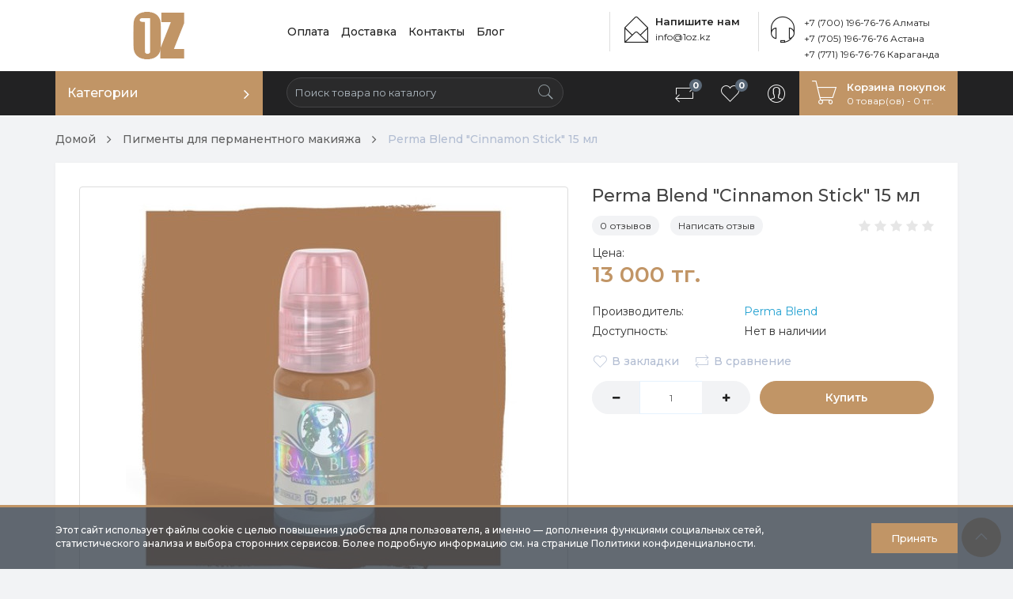

--- FILE ---
content_type: text/html; charset=utf-8
request_url: https://1oz.kz/pigmenty-dlya-pm/perma-blend-cinnamon-stick-15-ml
body_size: 13477
content:
<!DOCTYPE html>
<!--[if IE]><![endif]-->
<!--[if IE 8 ]><html dir="ltr" lang="ru" class="ie8"><![endif]-->
<!--[if IE 9 ]><html dir="ltr" lang="ru" class="ie9"><![endif]-->
<!--[if (gt IE 9)|!(IE)]><!-->
<html dir="ltr" lang="ru">
<!--<![endif]-->
<head>
<meta charset="UTF-8" />
<meta name="viewport" content="width=device-width, initial-scale=1">
<meta http-equiv="X-UA-Compatible" content="IE=edge">

<!-- Google Tag Manager -->
<script>(function(w,d,s,l,i){w[l]=w[l]||[];w[l].push({'gtm.start':
new Date().getTime(),event:'gtm.js'});var f=d.getElementsByTagName(s)[0],
j=d.createElement(s),dl=l!='dataLayer'?'&l='+l:'';j.async=true;j.src=
'https://www.googletagmanager.com/gtm.js?id='+i+dl;f.parentNode.insertBefore(j,f);
})(window,document,'script','dataLayer','GTM-WXS93M4');</script>
<!-- End Google Tag Manager -->

<title>393, Perma Blend &quot;Cinnamon Stick&quot; 15 мл, , 7 500.00 тг., Cinnamon Stick, Perma Blend, Пигменты для ПМ</title>

      



<base href="https://1oz.kz/" />
<meta name="description" content="393, Perma Blend &quot;Cinnamon Stick&quot; 15 мл, , 7 500.00 тг., Cinnamon Stick, Perma Blend, Пигменты для ПМ, Назначение: Губы, Ареолытон  ТеплыйБе" />

<meta property="og:title" content="393, Perma Blend &quot;Cinnamon Stick&quot; 15 мл, , 7 500.00 тг., Cinnamon Stick, Perma Blend, Пигменты для ПМ" />
<meta property="og:type" content="website" />
<meta property="og:url" content="https://1oz.kz/pigmenty-dlya-pm/perma-blend-cinnamon-stick-15-ml" />
<meta property="og:image" content="https://1oz.kz/image/cache/catalog/banners/cinnamonstick-228x228.jpg" />
<meta property="og:site_name" content="1Oz | Интернет-магазин тату оборудования" />
<script src="catalog/view/javascript/jquery/jquery-2.1.1.min.js"></script>
<link href="catalog/view/javascript/bootstrap/css/bootstrap.min.css" rel="stylesheet" media="screen" />
<script src="catalog/view/javascript/bootstrap/js/bootstrap.min.js"></script>
<link href="catalog/view/javascript/font-awesome/css/font-awesome.min.css" rel="stylesheet" type="text/css" />
  <link href="catalog/view/theme/grerose/stylesheet/pe-icon-7-stroke.min.css" rel="stylesheet">
  <link href="catalog/view/javascript/jquery/slick/slick.css" rel="stylesheet"/>
  <script src="catalog/view/javascript/jquery/slick/slick.min.js"></script>
  <link rel="stylesheet" href="catalog/view/javascript/jquery/lightbox/lightbox.min.css"/>
  <script src="catalog/view/javascript/jquery/lightbox/lightbox.min.js"></script>
    <link rel="stylesheet" href="catalog/view/javascript/jquery/owl-carousel/owl.carousel.min.css"/>
    <script src="catalog/view/javascript/jquery/owl-carousel/owl.carousel.min.js"></script>
  <link href="catalog/view/theme/grerose/assets/css/lightbox.min.css" type="text/css" rel="stylesheet" media="screen" />
<link href="catalog/view/theme/grerose/assets/css/owl.carousel.min.css" type="text/css" rel="stylesheet" media="screen" />
<link href="catalog/view/theme/grerose/assets/css/slick.css" type="text/css" rel="stylesheet" media="screen" />
<link href="catalog/view/javascript/jquery/magnific/magnific-popup.css" type="text/css" rel="stylesheet" media="screen" />
<link href="catalog/view/javascript/jquery/datetimepicker/bootstrap-datetimepicker.min.css" type="text/css" rel="stylesheet" media="screen" />
  <link href="catalog/view/theme/grerose/stylesheet/stylesheet.css" rel="stylesheet">
<script src="catalog/view/javascript/common.js"></script>
<link href="http://1oz.kz/pigmenty-dlya-pm/perma-blend-cinnamon-stick-15-ml" rel="canonical" />
<link href="https://1oz.kz/image/catalog/icon/ggvp3.png" rel="icon" />
<script src="catalog/view/theme/grerose/assets/js/lightbox.min.js"></script>
<script src="catalog/view/theme/grerose/assets/js/owl.carousel.min.js"></script>
<script src="catalog/view/theme/grerose/assets/js/slick.min.js"></script>
<script src="catalog/view/javascript/jquery/magnific/jquery.magnific-popup.min.js"></script>
<script src="catalog/view/javascript/jquery/datetimepicker/moment.js"></script>
<script src="catalog/view/javascript/jquery/datetimepicker/locale/ru-ru.js"></script>
<script src="catalog/view/javascript/jquery/datetimepicker/bootstrap-datetimepicker.min.js"></script>
<script src="catalog/view/extension/related_options/js/liveopencart.related_options.js?v=5"></script>
<!--//
<script src="//code.jivosite.com/widget/FosUI2wZMs" async></script>

//-->


<script async src="https://www.googletagmanager.com/gtag/js?id=G-TFHJXBSK28"></script>
<script>
  window.dataLayer = window.dataLayer || [];
  function gtag(){dataLayer.push(arguments);}
  gtag('js', new Date());

  gtag('config', 'G-TFHJXBSK28');
</script>

</head>
<body class="product-product-393">

<!-- Google Tag Manager (noscript) -->
<noscript><iframe src="https://www.googletagmanager.com/ns.html?id=GTM-WXS93M4"
height="0" width="0" style="display:none;visibility:hidden"></iframe></noscript>
<!-- End Google Tag Manager (noscript) -->

<header>
  <div class="container">
    <div class="row">
      <div class="col-sm-3">
        <div id="logo">
                                    <a href="http://1oz.kz/"><img src="https://1oz.kz/image/catalog/banner1/newlogo222.png" title="1Oz | Интернет-магазин тату оборудования" alt="1Oz | Интернет-магазин тату оборудования" class="img-responsive" /></a>
                              </div>
      </div>

      <div class="col-sm-9">
          <div class="menu-list-top">
              <ul class="nav navbar-nav">
                  <li><a href="/oplata">Оплата</a></li>
                  <li><a href="/dostavka">Доставка</a></li>
                  <li><a href="/contact-us">Контакты</a></li>
<li><a href="/blog">Блог</a></li>
              </ul>
          </div>
            <div class="online-help-box">
              <span class="pe-7s-headphones"></span>
              <!--//<div class="title">Нужна помощь?</div>//-->
               <a href="tel:+7 (700) 196-76-76" class="text">+7 (700) 196-76-76 Алматы</a><br>
               <a href="tel:+7 (705) 196-76-76" class="text">+7 (705) 196-76-76 Астана</a><br>
               <a href="tel:+7 (771) 196-76-76" class="text">+7 (771) 196-76-76 Караганда</a>
            </div>
          <div class="online-help-box email-box">
              <span class="pe-7s-mail-open"></span>
              <div class="title">Напишите нам</div>
              <a href="mailto:info@1oz.kz" class="text">info@1oz.kz</a>
          </div>
                </div>
    </div>
  </div>
</header>

<nav id="menu" class="navbar">
  <div class="container">
     <div class="navbar-header">
       <div id="mobile-cart"><span class="pe-7s-cart"></span><i></i></div>
       <div id="info-btn"><span class="pe-7s-info"></span></div>
       <div id="mobile-sidebar-btn" class="navbar-toggle">
        <span></span>
        <span></span>
        <span></span>
        <span></span>
      </div>
       <div id="profile-btn"><span class="pe-7s-user"></span></div>
       <div id="search-btn"><a href="/search/" style="color: #333333;"><span class="pe-7s-search"></span></a></div>
      <div class="navbar-brand">
                     <a href="http://1oz.kz/"><img src="https://1oz.kz/image/catalog/banner1/newlogo222.png" title="1Oz | Интернет-магазин тату оборудования" alt="1Oz | Интернет-магазин тату оборудования" class="img-responsive" /></a>
                  </div>
    </div>


























 <div class="psidebar show-tablet" id="mobile-psidebar">
    <ul class="nav navbar-nav">
                    <li class="show-tablet"><a class="btn-link-drop" href="https://1oz.kz/simpleregister/">Регистрация</a></li>
                <li class="show-tablet"><a class="btn-link-drop" href="https://1oz.kz/login/">Авторизация</a></li>
                <li class="show-tablet"><a class="btn-link-drop" href="https://1oz.kz/simplecheckout/" title="Оформление заказа">Оформление заказа</a></li>
                    </ul>
  </div>






















 <div class="sidebar" id="mobile-sidebar">
    <ul class="nav navbar-nav">
            <li class="li-category">
        <button class="btn-category dropdown-toggle" type="button" data-toggle="dropdown">Категории</button>
        <ul class="dropdown-menu category-dropdown">
                              <li class="dropdown-submenu"><a href="http://1oz.kz/tatu-mashinki/" class="dropdown-toggle">Тату машинки</a>
            <div class="dropdown-menu">
              <div class="dropdown-inner">
                                <ul class="list-unstyled">
                                    <li><a href="http://1oz.kz/tatu-mashinki/rotornye/">Татуировочные машинки роторные</a></li>
                                    <li><a href="http://1oz.kz/tatu-mashinki/wireless/">Беспроводные тату машинки</a></li>
                                    <li><a href="http://1oz.kz/tatu-mashinki/indukcionnye/">Индукционные тату машинки</a></li>
                                  </ul>
                              </div>
              <a href="http://1oz.kz/tatu-mashinki/" class="see-all">Показать все Тату машинки</a> </div>
          </li>
                                        <li><a href="http://1oz.kz/tatu-kraski/">Тату краски</a></li>
                                        <li class="dropdown-submenu"><a href="http://1oz.kz/pigmenty-dlya-pm/" class="dropdown-toggle">Пигменты для перманентного макияжа</a>
            <div class="dropdown-menu">
              <div class="dropdown-inner">
                                <ul class="list-unstyled">
                                    <li><a href="http://1oz.kz/pigmenty-dlya-pm/remover/">Ремуверы</a></li>
                                  </ul>
                              </div>
              <a href="http://1oz.kz/pigmenty-dlya-pm/" class="see-all">Показать все Пигменты для перманентного макияжа</a> </div>
          </li>
                                        <li class="dropdown-submenu"><a href="http://1oz.kz/igly-i-kartridzhi/" class="dropdown-toggle">Иглы и картриджи</a>
            <div class="dropdown-menu">
              <div class="dropdown-inner">
                                <ul class="list-unstyled">
                                    <li><a href="http://1oz.kz/igly-i-kartridzhi/igly/">Иглы для тату</a></li>
                                    <li><a href="http://1oz.kz/igly-i-kartridzhi/kartridzhi/">Картриджи для тату машинки</a></li>
                                    <li><a href="http://1oz.kz/igly-i-kartridzhi/nakonechniki/">Наконечники для тату игл</a></li>
                                  </ul>
                              </div>
              <a href="http://1oz.kz/igly-i-kartridzhi/" class="see-all">Показать все Иглы и картриджи</a> </div>
          </li>
                                        <li class="dropdown-submenu"><a href="http://1oz.kz/silovoe-oborudovanie/" class="dropdown-toggle">Силовое оборудование для тату</a>
            <div class="dropdown-menu">
              <div class="dropdown-inner">
                                <ul class="list-unstyled">
                                    <li><a href="http://1oz.kz/silovoe-oborudovanie/bloki-pitaniya/">Блоки питания</a></li>
                                    <li><a href="http://1oz.kz/silovoe-oborudovanie/klip-kordyprovoda/">Клип корды</a></li>
                                    <li><a href="http://1oz.kz/silovoe-oborudovanie/pedali/">Педали для тату машинки</a></li>
                                  </ul>
                              </div>
              <a href="http://1oz.kz/silovoe-oborudovanie/" class="see-all">Показать все Силовое оборудование для тату</a> </div>
          </li>
                                        <li class="dropdown-submenu"><a href="http://1oz.kz/derzhateli/" class="dropdown-toggle">Держатели для тату машинок</a>
            <div class="dropdown-menu">
              <div class="dropdown-inner">
                                <ul class="list-unstyled">
                                    <li><a href="http://1oz.kz/derzhateli/derzhateli-dlya-igl/">Держатели для игл тату</a></li>
                                    <li><a href="http://1oz.kz/derzhateli/derzhateli-dlya-kartridzhej/">Держатели для картриджей тату</a></li>
                                  </ul>
                              </div>
              <a href="http://1oz.kz/derzhateli/" class="see-all">Показать все Держатели для тату машинок</a> </div>
          </li>
                                        <li><a href="http://1oz.kz/transfernaya-bumaga-i-prinadlezhnosti/">Трансферная бумага и принадлежности</a></li>
                                        <li><a href="http://1oz.kz/tatu-aksessuary/">Тату аксессуары</a></li>
                                        <li class="dropdown-submenu"><a href="http://1oz.kz/zashita-i-uhod/" class="dropdown-toggle">Защита и уход</a>
            <div class="dropdown-menu">
              <div class="dropdown-inner">
                                <ul class="list-unstyled">
                                    <li><a href="http://1oz.kz/zashita-i-uhod/barernaya-zashita-i-perchatki/">Барьерная защита и перчатки</a></li>
                                    <li><a href="http://1oz.kz/zashita-i-uhod/sredstva-uhoda/">Средства для ухода за тату</a></li>
                                    <li><a href="http://1oz.kz/zashita-i-uhod/dezinfekciya/">Средства для дезинфекции тату оборудования</a></li>
                                  </ul>
                              </div>
              <a href="http://1oz.kz/zashita-i-uhod/" class="see-all">Показать все Защита и уход</a> </div>
          </li>
                                        <li><a href="http://1oz.kz/obezbolivayushie-sredstvaanestetiki/">Обезболивающие средства/анестетики для тату</a></li>
                                        <li><a href="http://1oz.kz/prochie-tovary/">Мебель</a></li>
                                        <li><a href="http://1oz.kz/tovary-so-skidkoq-discount/">Товары со скидкой</a></li>
                            </ul>
      </li>
            <li class="hide-tablet"><div id="search">
  <input type="text" name="search" value="" placeholder="Поиск товара по каталогу" class="form-control" />
  <button type="button"><span class="pe-7s-search"></span></button>
</div></li>

    </ul>
    <ul class="nav navbar-nav navbar-right">
        <li class="show-tablet"><a class="icon-btn" href="/index.php?route=product/search" rel="noindex, nofollow"><span class="pe-7s-search"></span><i class="btn-text">Поиск товаров</i></a></li>
        <li><a class="icon-btn" href="http://1oz.kz/compare-products/" id="compare-total"><span class="pe-7s-repeat"></span><i class="btn-text">Сравнение товаров</i><span class="count">0</span></a></li>
        <li><a class="icon-btn" href="https://1oz.kz/wishlist/" id="wishlist-total"><span class="pe-7s-like"></span><i class="btn-text">Избранное</i><span class="count">0</span></a></li>
        <li class="dropdown hide-tablet"><a href="https://1oz.kz/my-account/" title="Личный кабинет" class="icon-btn dropdown-toggle" data-toggle="dropdown"><span class="pe-7s-user"></span>
        <i class="btn-text">Мой профиль</i>
        </a>
            <ul class="dropdown-menu dropdown-menu-right">
                                <li><a class="btn-link-drop" href="https://1oz.kz/simpleregister/">Регистрация</a></li>
                <li><a class="btn-link-drop" href="https://1oz.kz/login/">Авторизация</a></li>
                <li><a class="btn-link-drop" href="https://1oz.kz/simplecheckout/" title="Оформление заказа">Оформление заказа</a></li>
                            </ul>
        </li>
      
<li id="cart">
  <button type="button" data-toggle="dropdown" class="btn-cart dropdown-toggle">
    <span class="pe-7s-cart"></span>
    <div class="title">Корзина покупок</div>
    <div id="cart-total">0 товар(ов) - 0 тг.</div>
  </button>
  <ul class="dropdown-menu pull-right">
        <li>
      <p class="not-empty">В корзине пусто!</p>
    </li>
      </ul>
</li>
    </ul>
  </div>



























</div>
</nav>

<script>
    jQuery("document").ready(function($){
        var nav = $('#menu');
        $(window).scroll(function () {
            if ($(this).scrollTop() > 90) {
                nav.addClass("fixed-menu");
            } else {
                nav.removeClass("fixed-menu");
            }
        });
    });
</script>


<div class="container">
  <ul class="breadcrumb">
        <li><a href="http://1oz.kz/">Домой</a></li>
        <li><a href="http://1oz.kz/pigmenty-dlya-pm/">Пигменты для перманентного макияжа</a></li>
        <li><a href="http://1oz.kz/pigmenty-dlya-pm/perma-blend-cinnamon-stick-15-ml">Perma Blend &quot;Cinnamon Stick&quot; 15 мл</a></li>
      </ul>

    <div class="row">
    <div id="content" class="col-sm-12">
<div class="card">
      <div class="row">
        <div class="col-md-7">
          <div class="thumb-container">
                                                            <div class="none-slider-bigthumb">
              <a data-lightbox="gallery" class="thumbnail" href="https://1oz.kz/image/cache/catalog/banners/cinnamonstick-500x500.jpg" title="Perma Blend &quot;Cinnamon Stick&quot; 15 мл">
                <img src="https://1oz.kz/image/cache/catalog/banners/cinnamonstick-500x500.jpg" title="Perma Blend &quot;Cinnamon Stick&quot; 15 мл" alt="Perma Blend &quot;Cinnamon Stick&quot; 15 мл" />
              </a>
            </div>
                                              </div>
        </div>
        <div class="col-md-5">
          <div class="product-info">
          <h1>Perma Blend &quot;Cinnamon Stick&quot; 15 мл</h1>
                      <div class="box-review">
              <div class="rating">
                                                <span class="fa fa-stack"><i class="fa fa-star fa-stack-2x"></i></span>
                                                                <span class="fa fa-stack"><i class="fa fa-star fa-stack-2x"></i></span>
                                                                <span class="fa fa-stack"><i class="fa fa-star fa-stack-2x"></i></span>
                                                                <span class="fa fa-stack"><i class="fa fa-star fa-stack-2x"></i></span>
                                                                <span class="fa fa-stack"><i class="fa fa-star fa-stack-2x"></i></span>
                                              </div>
              <a href="" onclick="$('a[href=\'#tab-review\']').trigger('click'); return false;">0 отзывов</a>
              <a href="" onclick="$('a[href=\'#tab-review\']').trigger('click'); return false;">Написать отзыв</a>
            </div>

          
                        <div class="product-price">
              <div style="margin-top: 5px;margin-bottom: -3px;z-index: -1;">Цена: </div>
                            <div class="new-price"><span class='autocalc-product-price'><span class='autocalc-product-price'>13 000 тг.</span></span></div>
              
                                          


            </div>
            
          <ul class="list-unstyled">


                        <li><div class="row"><div class="col-xs-5">Производитель:</div><div class="col-xs-7"><a href="http://1oz.kz/perma-blend">Perma Blend</a></div></div></li>
            
            
            <li><div class="row"><div class="col-xs-5">Доступность:</div><div class="col-xs-7"><font id='product_stock'>Нет в наличии</font>      </div></div></li>





	   </ul>

          <div id="product">
                         <div class="detail-action">
                <button type="button" data-toggle="tooltip" class="btn-icon" title="В закладки" onclick="wishlist.add('393');"><span class="pe-7s-like"></span>В закладки</button>
                <button type="button" data-toggle="tooltip" class="btn-icon" title="В сравнение" onclick="compare.add('393');"><span class="pe-7s-repeat"></span>В сравнение</button>
              </div>
            <div class="box-info-product">
              <div class="form-group">
              <div class="input-group number-spinner">
                <span class="input-group-btn">
                <button class="btn" data-dir="dwn">
                  <i class="fa fa-minus"></i>
                </button>
              </span>
                <input type="text" name="quantity" value="1" id="input-quantity" class="form-control text-center" />
                <span class="input-group-btn">
                 <button class="btn" data-dir="up">
                  <i class="fa fa-plus"></i>
                </button>
                </span>
              </div>
                <input type="hidden" name="product_id" value="393" />
              </div>
              <button type="button" id="button-cart" data-loading-text="Загрузка..." class="btn main-btn">Купить</button>

                          </div>

          </div>
        </div>
        </div>
      </div>
</div>

      <div class="row">
                                        <div class="col-lg-9 col-md-8">
        <div class="card-info">
          <ul class="nav nav-tabs">
            <li class="active"><a href="#tab-description" data-toggle="tab">Описание</a></li>
                                    <li><a href="#tab-review" data-toggle="tab">Отзывы (0)</a></li>
                      </ul>
        </div>
          <div class="card">
          <div class="tab-content">
            <div class="tab-pane active" id="tab-description">
              <div class="product__description" style="margin: 0px 0px 30px;"><b>Назначение: Губы, Ареолы</b><br></div><div class="product__description" style="margin: 0px 0px 30px;"><b>тон&nbsp;&nbsp;Теплый<br style="margin-top: 0px;"></b></div><div class="product__description" style="margin: 0px 0px 30px;"><p style=""><span style="margin-top: 0px;"><b>Бежево-пшеничный матовый цвет.</b></span></p><p style="">Красивый бежевый цвет с&nbsp;<span style="margin-top: 0px;">пшенично-оранжевым</span>&nbsp;оттенком. Не яркий, матовый. Таким пигментом можно работать только очень прозрачно.</p><p style="">Можно укладывать в частном виде на губы при первом проходе для коррекции нежелательных&nbsp;<span style="margin-top: 0px;">холодных</span>&nbsp;оттенков, при природной серости или сосудистых заболеваниях.</p><p style="">Так же этим цветом можно затеплять&nbsp;<span style="margin-top: 0px;">светлые холодные&nbsp;</span>цвета для губ.</p><p style=""><br style="margin-top: 0px;"></p><p style="">Подходит для работы с ареолами, губами и камуфляжем</p></div>                            <div class="tags">
                <span>Теги:</span>
                                                <a href="http://1oz.kz/search/?tag=Perma Blend &amp;quot;Cinnamon_Stick=&amp;quot;_15_мл=">Perma Blend &quot;Cinnamon Stick&quot; 15 мл</a>
                                                                <a href="http://1oz.kz/search/?tag=Cinnamon Stick">Cinnamon Stick</a>
                                                                <a href="http://1oz.kz/search/?tag=Perma Blend">Perma Blend</a>
                                                                <a href="http://1oz.kz/search/?tag=Пигменты для ПМ">Пигменты для ПМ</a>
                                              </div>
                          </div>
                                    <div class="tab-pane" id="tab-review">
              <form class="form-horizontal" id="form-review">
                <div id="review"></div>
                <h2>Написать отзыв</h2>
                                <div class="form-group required">
                  <div class="col-sm-12">
                    <label class="control-label" for="input-name">Ваше имя:</label>
                    <input type="text" name="name" value="" id="input-name" class="form-control" />
                  </div>
                </div>
                <div class="form-group required">
                  <div class="col-sm-12">
                    <label class="control-label" for="input-review">Ваш отзыв</label>
                    <textarea name="text" rows="5" id="input-review" class="form-control"></textarea>
                    <div class="help-block"><span class="text-danger">Внимание:</span> HTML не поддерживается! Используйте обычный текст!</div>
                  </div>
                </div>
                <div class="form-group required">
                  <div class="col-sm-12">

                    <div class="review-stars-lab">
                      <label class="lab-text">Рейтинг</label>
                      <div id="reviewstar" class="form-group">
                        <input id="star-5" type="radio" name="rating" value="5">
                        <label for="star-5"><i class="fa fa-star"></i></label>
                        <input id="star-4" type="radio" name="rating" value="4">
                        <label for="star-4"><i class="fa fa-star"></i></label>
                        <input id="star-3" type="radio" name="rating" value="3">
                        <label for="star-3"><i class="fa fa-star"></i></label>
                        <input id="star-2" type="radio" name="rating" value="2">
                        <label for="star-2"><i class="fa fa-star"></i></label>
                        <input id="star-1" type="radio" name="rating" value="1">
                        <label for="star-1"><i class="fa fa-star"></i></label>
                      </div>
                    </div>
                  </div>
                </div>
                <script src="//www.google.com/recaptcha/api.js?hl=ru-ru" type="text/javascript"></script>
<fieldset>
  <legend>Captcha</legend>
  <div class="form-group required">
        <label class="col-sm-2 control-label">Введите код</label>
    <div class="col-sm-10">
      <div class="g-recaptcha" data-sitekey="6LcraqsZAAAAAGq5i0C-1SkEe5oM7dwM6wloAujA"></div>
          </div>
      </div>
</fieldset>
                <div class="buttons-overflow">
                  <button type="button" id="button-review" data-loading-text="Загрузка..." class="btn main-btn">Продолжить</button>
                </div>
                              </form>
            </div>
                      </div>
        </div>
      </div>
        <aside id="column-right" class="col-lg-3 col-md-4 hidden-xs">
    <h3 class="widget-title">Последние</h3>
<div class="latestvertical-carousel owl-carousel custom-nav">
    <div class="product-layout">
    <div class="product-thumb product-widget transition">
            <div class="image">
        <a href="http://1oz.kz/transfernaya-bumaga-i-prinadlezhnosti/printer-thermo-transfer-wireless-duke-h2-by-ava">
          <img src="https://1oz.kz/image/cache/catalog/tovary/dukeh2%284%29-200x200.jpg" alt="Принтер термо-трансферный беспроводной DUKE H2" title="Принтер термо-трансферный беспроводной DUKE H2" class="img-responsive" />
        </a>
      </div>
      <div class="quiqview-btns">
        <button class="icon-btn" type="button" data-toggle="tooltip" title="В закладки" onclick="wishlist.add('1215');"><span class="pe-7s-like"></span></button>
        <button class="icon-btn" type="button" data-toggle="tooltip" title="В сравнение" onclick="compare.add('1215');"><span class="pe-7s-repeat"></span></button>
      </div>
      <div class="caption">
        <h3><a href="http://1oz.kz/transfernaya-bumaga-i-prinadlezhnosti/printer-thermo-transfer-wireless-duke-h2-by-ava">Принтер термо-трансферный беспроводной DUKE H2</a></h3>
        <div class="rating">
                              <span class="fa fa-stack"><i class="fa fa-star fa-stack-2x"></i></span>
                                        <span class="fa fa-stack"><i class="fa fa-star fa-stack-2x"></i></span>
                                        <span class="fa fa-stack"><i class="fa fa-star fa-stack-2x"></i></span>
                                        <span class="fa fa-stack"><i class="fa fa-star fa-stack-2x"></i></span>
                                        <span class="fa fa-stack"><i class="fa fa-star fa-stack-2x"></i></span>
                            </div>
        <div class="button-group">
                    <div class="price">
                        60 000 тг.                      </div>
                    <button class="btn main-btn" type="button" onclick="cart.add('1215');">Купить</button>
        </div>
      </div>
    </div>
  </div>
    <div class="product-layout">
    <div class="product-thumb product-widget transition">
            <div class="image">
        <a href="http://1oz.kz/zashita-i-uhod/ava-skulldna-stencil-marker-double-head">
          <img src="https://1oz.kz/image/cache/catalog/tovary/sta001skulldnamarkerpen%283%29-200x200.jpg" alt="AVA SkullDNA - Stencil Marker Double-head" title="AVA SkullDNA - Stencil Marker Double-head" class="img-responsive" />
        </a>
      </div>
      <div class="quiqview-btns">
        <button class="icon-btn" type="button" data-toggle="tooltip" title="В закладки" onclick="wishlist.add('1214');"><span class="pe-7s-like"></span></button>
        <button class="icon-btn" type="button" data-toggle="tooltip" title="В сравнение" onclick="compare.add('1214');"><span class="pe-7s-repeat"></span></button>
      </div>
      <div class="caption">
        <h3><a href="http://1oz.kz/zashita-i-uhod/ava-skulldna-stencil-marker-double-head">AVA SkullDNA - Stencil Marker Double-head</a></h3>
        <div class="rating">
                              <span class="fa fa-stack"><i class="fa fa-star fa-stack-2x"></i></span>
                                        <span class="fa fa-stack"><i class="fa fa-star fa-stack-2x"></i></span>
                                        <span class="fa fa-stack"><i class="fa fa-star fa-stack-2x"></i></span>
                                        <span class="fa fa-stack"><i class="fa fa-star fa-stack-2x"></i></span>
                                        <span class="fa fa-stack"><i class="fa fa-star fa-stack-2x"></i></span>
                            </div>
        <div class="button-group">
                    <div class="price">
                        1 800 тг.                      </div>
                    <button class="btn main-btn" type="button" onclick="cart.add('1214');">Купить</button>
        </div>
      </div>
    </div>
  </div>
    <div class="product-layout">
    <div class="product-thumb product-widget transition">
            <div class="image">
        <a href="http://1oz.kz/pigmenty-dlya-pm/face-minerals-blond-6">
          <img src="https://1oz.kz/image/cache/catalog/face/blondnew-200x200.jpg" alt="FACE MINERALS - Blond (6 мл)" title="FACE MINERALS - Blond (6 мл)" class="img-responsive" />
        </a>
      </div>
      <div class="quiqview-btns">
        <button class="icon-btn" type="button" data-toggle="tooltip" title="В закладки" onclick="wishlist.add('1213');"><span class="pe-7s-like"></span></button>
        <button class="icon-btn" type="button" data-toggle="tooltip" title="В сравнение" onclick="compare.add('1213');"><span class="pe-7s-repeat"></span></button>
      </div>
      <div class="caption">
        <h3><a href="http://1oz.kz/pigmenty-dlya-pm/face-minerals-blond-6">FACE MINERALS - Blond (6 мл)</a></h3>
        <div class="rating">
                              <span class="fa fa-stack"><i class="fa fa-star fa-stack-2x"></i></span>
                                        <span class="fa fa-stack"><i class="fa fa-star fa-stack-2x"></i></span>
                                        <span class="fa fa-stack"><i class="fa fa-star fa-stack-2x"></i></span>
                                        <span class="fa fa-stack"><i class="fa fa-star fa-stack-2x"></i></span>
                                        <span class="fa fa-stack"><i class="fa fa-star fa-stack-2x"></i></span>
                            </div>
        <div class="button-group">
                    <div class="price">
                        11 390 тг.                      </div>
                    <button class="btn main-btn" type="button" onclick="cart.add('1213');">Купить</button>
        </div>
      </div>
    </div>
  </div>
    <div class="product-layout">
    <div class="product-thumb product-widget transition">
            <div class="image">
        <a href="http://1oz.kz/pigmenty-dlya-pm/face-minerals-set-8pcs-6ml">
          <img src="https://1oz.kz/image/cache/catalog/face/setnew-200x200.jpg" alt="FACE MINERALS - Сет 8шт (6 мл)" title="FACE MINERALS - Сет 8шт (6 мл)" class="img-responsive" />
        </a>
      </div>
      <div class="quiqview-btns">
        <button class="icon-btn" type="button" data-toggle="tooltip" title="В закладки" onclick="wishlist.add('1212');"><span class="pe-7s-like"></span></button>
        <button class="icon-btn" type="button" data-toggle="tooltip" title="В сравнение" onclick="compare.add('1212');"><span class="pe-7s-repeat"></span></button>
      </div>
      <div class="caption">
        <h3><a href="http://1oz.kz/pigmenty-dlya-pm/face-minerals-set-8pcs-6ml">FACE MINERALS - Сет 8шт (6 мл)</a></h3>
        <div class="rating">
                              <span class="fa fa-stack"><i class="fa fa-star fa-stack-2x"></i></span>
                                        <span class="fa fa-stack"><i class="fa fa-star fa-stack-2x"></i></span>
                                        <span class="fa fa-stack"><i class="fa fa-star fa-stack-2x"></i></span>
                                        <span class="fa fa-stack"><i class="fa fa-star fa-stack-2x"></i></span>
                                        <span class="fa fa-stack"><i class="fa fa-star fa-stack-2x"></i></span>
                            </div>
        <div class="button-group">
                    <div class="price">
                        84 000 тг.                      </div>
                    <button class="btn main-btn" type="button" onclick="cart.add('1212');">Купить</button>
        </div>
      </div>
    </div>
  </div>
    <div class="product-layout">
    <div class="product-thumb product-widget transition">
            <div class="image">
        <a href="http://1oz.kz/pigmenty-dlya-pm/face-minerals-warm-6">
          <img src="https://1oz.kz/image/cache/catalog/face/warmnew-200x200.jpg" alt="FACE MINERALS - Warm (6 мл)" title="FACE MINERALS - Warm (6 мл)" class="img-responsive" />
        </a>
      </div>
      <div class="quiqview-btns">
        <button class="icon-btn" type="button" data-toggle="tooltip" title="В закладки" onclick="wishlist.add('1211');"><span class="pe-7s-like"></span></button>
        <button class="icon-btn" type="button" data-toggle="tooltip" title="В сравнение" onclick="compare.add('1211');"><span class="pe-7s-repeat"></span></button>
      </div>
      <div class="caption">
        <h3><a href="http://1oz.kz/pigmenty-dlya-pm/face-minerals-warm-6">FACE MINERALS - Warm (6 мл)</a></h3>
        <div class="rating">
                              <span class="fa fa-stack"><i class="fa fa-star fa-stack-2x"></i></span>
                                        <span class="fa fa-stack"><i class="fa fa-star fa-stack-2x"></i></span>
                                        <span class="fa fa-stack"><i class="fa fa-star fa-stack-2x"></i></span>
                                        <span class="fa fa-stack"><i class="fa fa-star fa-stack-2x"></i></span>
                                        <span class="fa fa-stack"><i class="fa fa-star fa-stack-2x"></i></span>
                            </div>
        <div class="button-group">
                    <div class="price">
                        11 390 тг.                      </div>
                    <button class="btn main-btn" type="button" onclick="cart.add('1211');">Купить</button>
        </div>
      </div>
    </div>
  </div>
  </div>
<script>
    $('.latestvertical-carousel').owlCarousel({
        loop:false,
        nav:false,
        navText: ["<span class='pe-7s-angle-left'></span","<span class='pe-7s-angle-right'></span"],
        dots:true,
        margin:30,
        responsive:{
            0:{
                items:1,
            },
            768:{
                items:2,
            },
            1200:{
                items:1,
            }
        }
    })
</script>  </aside>
      </div>



            <h3 class="section-title">Рекомендуемые товары</h3>
      <div id="related-carousel" class="owl-carousel custom-nav">
                <div>
          <div class="product-layout">
            <div class="product-thumb transition">
                            <div class="image">
                <a href="http://1oz.kz/pigmenty-dlya-pm/perma-blend-apricot-15-ml">
                  <img src="https://1oz.kz/image/cache/catalog/banners/apricot-228x228.jpg" alt="Perma Blend &quot;Apricot&quot; 15 мл" title="Perma Blend &quot;Apricot&quot; 15 мл" class="img-responsive" />
                </a>
              </div>
              <div class="quiqview-btns">
                <button class="icon-btn" type="button" data-toggle="tooltip" title="В закладки" onclick="wishlist.add('379');"><span class="pe-7s-like"></span></button>
                <button class="icon-btn" type="button" data-toggle="tooltip" title="В сравнение" onclick="compare.add('379');"><span class="pe-7s-repeat"></span></button>
              </div>
              <div class="caption">
                <h3><a href="http://1oz.kz/pigmenty-dlya-pm/perma-blend-apricot-15-ml">Perma Blend &quot;Apricot&quot; 15 мл</a></h3>
                <div class="rating">
                                                      <span class="fa fa-stack"><i class="fa fa-star fa-stack-2x"></i></span>
                                                                        <span class="fa fa-stack"><i class="fa fa-star fa-stack-2x"></i></span>
                                                                        <span class="fa fa-stack"><i class="fa fa-star fa-stack-2x"></i></span>
                                                                        <span class="fa fa-stack"><i class="fa fa-star fa-stack-2x"></i></span>
                                                                        <span class="fa fa-stack"><i class="fa fa-star fa-stack-2x"></i></span>
                                                    </div>
                <div class="button-group">
                                    <div class="price">
                                        13 000 тг.                                      </div>
                                    <button class="btn main-btn" type="button" onclick="cart.add('379');">Купить</button>
                </div>
              </div>
            </div>
          </div>
        </div>
                <div>
          <div class="product-layout">
            <div class="product-thumb transition">
                            <div class="image">
                <a href="http://1oz.kz/pigmenty-dlya-pm/perma-blend-camouflage-15-ml">
                  <img src="https://1oz.kz/image/cache/catalog/banners/camouflage-228x228.jpg" alt="Perma Blend &quot;Camouflage&quot; 15 мл" title="Perma Blend &quot;Camouflage&quot; 15 мл" class="img-responsive" />
                </a>
              </div>
              <div class="quiqview-btns">
                <button class="icon-btn" type="button" data-toggle="tooltip" title="В закладки" onclick="wishlist.add('391');"><span class="pe-7s-like"></span></button>
                <button class="icon-btn" type="button" data-toggle="tooltip" title="В сравнение" onclick="compare.add('391');"><span class="pe-7s-repeat"></span></button>
              </div>
              <div class="caption">
                <h3><a href="http://1oz.kz/pigmenty-dlya-pm/perma-blend-camouflage-15-ml">Perma Blend &quot;Camouflage&quot; 15 мл</a></h3>
                <div class="rating">
                                                      <span class="fa fa-stack"><i class="fa fa-star fa-stack-2x"></i></span>
                                                                        <span class="fa fa-stack"><i class="fa fa-star fa-stack-2x"></i></span>
                                                                        <span class="fa fa-stack"><i class="fa fa-star fa-stack-2x"></i></span>
                                                                        <span class="fa fa-stack"><i class="fa fa-star fa-stack-2x"></i></span>
                                                                        <span class="fa fa-stack"><i class="fa fa-star fa-stack-2x"></i></span>
                                                    </div>
                <div class="button-group">
                                    <div class="price">
                                        13 000 тг.                                      </div>
                                    <button class="btn main-btn" type="button" onclick="cart.add('391');">Купить</button>
                </div>
              </div>
            </div>
          </div>
        </div>
                <div>
          <div class="product-layout">
            <div class="product-thumb transition">
                            <div class="sale">-42%</div>
                            <div class="image">
                <a href="http://1oz.kz/pigmenty-dlya-pm/perma-blend-tan-15-ml">
                  <img src="https://1oz.kz/image/cache/catalog/banners/tan-228x228.jpg" alt="Perma Blend &quot;Tan&quot; 15 мл  (Годен до 10.2020)" title="Perma Blend &quot;Tan&quot; 15 мл  (Годен до 10.2020)" class="img-responsive" />
                </a>
              </div>
              <div class="quiqview-btns">
                <button class="icon-btn" type="button" data-toggle="tooltip" title="В закладки" onclick="wishlist.add('441');"><span class="pe-7s-like"></span></button>
                <button class="icon-btn" type="button" data-toggle="tooltip" title="В сравнение" onclick="compare.add('441');"><span class="pe-7s-repeat"></span></button>
              </div>
              <div class="caption">
                <h3><a href="http://1oz.kz/pigmenty-dlya-pm/perma-blend-tan-15-ml">Perma Blend &quot;Tan&quot; 15 мл  (Годен до 10.2020)</a></h3>
                <div class="rating">
                                                      <span class="fa fa-stack"><i class="fa fa-star fa-stack-2x"></i></span>
                                                                        <span class="fa fa-stack"><i class="fa fa-star fa-stack-2x"></i></span>
                                                                        <span class="fa fa-stack"><i class="fa fa-star fa-stack-2x"></i></span>
                                                                        <span class="fa fa-stack"><i class="fa fa-star fa-stack-2x"></i></span>
                                                                        <span class="fa fa-stack"><i class="fa fa-star fa-stack-2x"></i></span>
                                                    </div>
                <div class="button-group">
                                    <div class="price">
                                        <span class="price-new">7 500 тг.</span> <span class="price-old">13 000 тг.</span>
                                      </div>
                                    <button class="btn main-btn" type="button" onclick="cart.add('441');">Купить</button>
                </div>
              </div>
            </div>
          </div>
        </div>
              </div>
      <script>

          $('#related-carousel').owlCarousel({
              loop:false,
              nav:true,
              navText: ["<span class='pe-7s-angle-left'></span","<span class='pe-7s-angle-right'></span"],
              dots:false,
              margin:30,
              responsive:{
                  0:{
                      items:1,
                  },
                  600:{
                      items:2,
                  },
                  992:{
                      items:3,
                  },
                  1200:{
                      items:4,
                  }
              }
          })

      </script>
      

      </div>
  </div>
  </div>
</div>




<script>
    $(document).ready(function() {
        $('.slider-bigthumb').slick({
            slidesToShow: 1,
            slidesToScroll: 1,
            arrows: false,
            fade: true,
            infinite: false,

            asNavFor: '.slider-thumb'
        });
        $('.slider-thumb').slick({
            dots: false,
            vertical: true,
            slidesToShow: 4,
            slidesToScroll: 1,
            adaptiveHeight: true,
            verticalSwiping: true,
            infinite: false,
            asNavFor: '.slider-bigthumb',
            focusOnSelect: true,
            prevArrow: $('.thumb-container .prev'),
            nextArrow: $('.thumb-container .next'),
             responsive: [
                 {
                     breakpoint: 420,
                     settings: {
                         slidesToShow: 3,
                         vertical: false,
                         adaptiveHeight: false,
                         verticalSwiping: false,
                     }
                 },
                 {
                     breakpoint: 768,
                     settings: {
                         vertical: false,
                         adaptiveHeight: false,
                         verticalSwiping: false,
                     }
                 },
    {
      breakpoint: 992,
      settings: {
        slidesToShow: 4
      }
    },
    {
      breakpoint: 1200,
      settings: {
        slidesToShow: 3
      }
    }
  ]
        });
    });
</script>

<script>
    lightbox.option({
        'resizeDuration': 700,
        'wrapAround': true,
        'albumLabel': "Фото %1 из %2"
    })
</script>

<script type="text/javascript"><!--
$('select[name=\'recurring_id\'], input[name="quantity"]').change(function(){
	$.ajax({
		url: 'index.php?route=product/product/getRecurringDescription',
		type: 'post',
		data: $('input[name=\'product_id\'], input[name=\'quantity\'], select[name=\'recurring_id\']'),
		dataType: 'json',
		beforeSend: function() {
			$('#recurring-description').html('');
		},
		success: function(json) {
			$('.alert, .text-danger').remove();

			if (json['success']) {
				$('#recurring-description').html(json['success']);
			}
		}
	});
});
//--></script>
<script type="text/javascript"><!--
$('#button-cart').on('click', function() {
// << Related Options / Связанные опции
	
// >> Related Options / Связанные опции  
	$.ajax({
		url: 'index.php?route=checkout/cart/add',
		type: 'post',
		data: $('#product input[type=\'text\'], #product input[type=\'hidden\'], #product input[type=\'radio\']:checked, #product input[type=\'checkbox\']:checked, #product select, #product textarea'),
		dataType: 'json',
		beforeSend: function() {
			$('#button-cart').button('loading');
		},
		complete: function() {
			$('#button-cart').button('reset');
		},
		success: function(json) {
			$('.alert, .text-danger').remove();
			$('.form-group').removeClass('has-error');

			if (json['error']) {
				if (json['error']['option']) {
					for (i in json['error']['option']) {
						var element = $('#input-option' + i.replace('_', '-'));

						if (element.parent().hasClass('input-group')) {
							element.parent().after('<div class="text-danger">' + json['error']['option'][i] + '</div>');
						} else {
							element.after('<div class="text-danger">' + json['error']['option'][i] + '</div>');
						}
					}
				}

				if (json['error']['recurring']) {
					$('select[name=\'recurring_id\']').after('<div class="text-danger">' + json['error']['recurring'] + '</div>');
				}

				// Highlight any found errors
				$('.text-danger').parent().addClass('has-error');
			}

			if (json['success']) {
				$('.breadcrumb').after('<div class="alert alert-success"><i class="fa fa-check-circle"></i>' + json['success'] + '<button type="button" class="close" data-dismiss="alert"><span class="pe-7s-close"></span></button></div>');

				$('#cart > button').html('<span class="pe-7s-cart"></span><div class="title">Корзина покупок</div><div id="cart-total">' + json['total'] + '</div>');


				$('#cart > ul').load('index.php?route=common/cart/info ul li');
			}
		},
        error: function(xhr, ajaxOptions, thrownError) {
            alert(thrownError + "\r\n" + xhr.statusText + "\r\n" + xhr.responseText);
        }
	});
});
//--></script>
<script type="text/javascript"><!--
$('.date').datetimepicker({
	pickTime: false
});

$('.datetime').datetimepicker({
	pickDate: true,
	pickTime: true
});

$('.time').datetimepicker({
	pickDate: false
});

$('button[id^=\'button-upload\']').on('click', function() {
	var node = this;

	$('#form-upload').remove();

	$('body').prepend('<form enctype="multipart/form-data" id="form-upload" style="display: none;"><input type="file" name="file" /></form>');

	$('#form-upload input[name=\'file\']').trigger('click');

	if (typeof timer != 'undefined') {
    	clearInterval(timer);
	}

	timer = setInterval(function() {
		if ($('#form-upload input[name=\'file\']').val() != '') {
			clearInterval(timer);

			$.ajax({
				url: 'index.php?route=tool/upload',
				type: 'post',
				dataType: 'json',
				data: new FormData($('#form-upload')[0]),
				cache: false,
				contentType: false,
				processData: false,
				beforeSend: function() {
					$(node).button('loading');
				},
				complete: function() {
					$(node).button('reset');
				},
				success: function(json) {
					$('.text-danger').remove();

					if (json['error']) {
						$(node).parent().find('input').after('<div class="text-danger">' + json['error'] + '</div>');
					}

					if (json['success']) {
						alert(json['success']);

						$(node).parent().find('input').val(json['code']);
					}
				},
				error: function(xhr, ajaxOptions, thrownError) {
					alert(thrownError + "\r\n" + xhr.statusText + "\r\n" + xhr.responseText);
				}
			});
		}
	}, 500);
});
//--></script>
<script type="text/javascript"><!--
$('#review').delegate('.pagination a', 'click', function(e) {
    e.preventDefault();

    $('#review').fadeOut('slow');

    $('#review').load(this.href);

    $('#review').fadeIn('slow');
});

$('#review').load('index.php?route=product/product/review&product_id=393');

$('#button-review').on('click', function() {
	$.ajax({
		url: 'index.php?route=product/product/write&product_id=393',
		type: 'post',
		dataType: 'json',
		data: $("#form-review").serialize(),
		beforeSend: function() {
			$('#button-review').button('loading');
		},
		complete: function() {
			$('#button-review').button('reset');
		},
		success: function(json) {
			$('.alert-success, .alert-danger').remove();

			if (json['error']) {
				$('#review').after('<div class="alert alert-danger"><i class="fa fa-exclamation-circle"></i> ' + json['error'] + '</div>');
			}

			if (json['success']) {
				$('#review').after('<div class="alert alert-success"><i class="fa fa-check-circle"></i> ' + json['success'] + '</div>');

				$('input[name=\'name\']').val('');
				$('textarea[name=\'text\']').val('');
				$('input[name=\'rating\']:checked').prop('checked', false);
			}
		}
	});
    grecaptcha.reset();
});

$(document).ready(function() {
	var hash = window.location.hash;
	if (hash) {
		var hashpart = hash.split('#');
		var  vals = hashpart[1].split('-');
		for (i=0; i<vals.length; i++) {
			$('#product').find('select option[value="'+vals[i]+'"]').attr('selected', true).trigger('select');
			$('#product').find('input[type="radio"][value="'+vals[i]+'"]').attr('checked', true).trigger('click');
			$('#product').find('input[type="checkbox"][value="'+vals[i]+'"]').attr('checked', true).trigger('click');
		}
	}
})
//--></script>

<script type="text/javascript"><!--
function price_format(price)
{
    c = 0;
    d = '.'; // decimal separator
    t = ' '; // thousands separator
    s_left = '';
    s_right = ' тг.';
    n = price * 1.00000000;
    i = parseInt(n = Math.abs(n).toFixed(c)) + '';
    j = ((j = i.length) > 3) ? j % 3 : 0;
    price_text = s_left + (j ? i.substr(0, j) + t : '') + i.substr(j).replace(/(\d{3})(?=\d)/g, "$1" + t) + (c ? d + Math.abs(n - i).toFixed(c).slice(2) : '') + s_right;

    
    return price_text;
}

function calculate_tax(price)
{
        return price;
}

function process_discounts(price, quantity)
{
        return price;
}


animate_delay = 20;

main_price_final = calculate_tax(13000.0000);
main_price_start = calculate_tax(13000.0000);
main_step = 0;
main_timeout_id = 0;

function animateMainPrice_callback() {
    main_price_start += main_step;

    if ((main_step > 0) && (main_price_start > main_price_final)){
        main_price_start = main_price_final;
    } else if ((main_step < 0) && (main_price_start < main_price_final)) {
        main_price_start = main_price_final;
    } else if (main_step == 0) {
        main_price_start = main_price_final;
    }

    $('.autocalc-product-price').html( price_format(main_price_start) );

    if (main_price_start != main_price_final) {
        main_timeout_id = setTimeout(animateMainPrice_callback, animate_delay);
    }
}

function animateMainPrice(price) {
    main_price_start = main_price_final;
    main_price_final = price;
    main_step = (main_price_final - main_price_start) / 10;

    clearTimeout(main_timeout_id);
    main_timeout_id = setTimeout(animateMainPrice_callback, animate_delay);
}




function recalculateprice()
{
    var main_price = 13000;
    var input_quantity = Number($('input[name="quantity"]').val());
    var special = 0;
    var tax = 0;
    discount_coefficient = 1;

    if (isNaN(input_quantity)) input_quantity = 0;

                        main_price = process_discounts(main_price, input_quantity);
            tax = process_discounts(tax, input_quantity);
            

    var option_price = 0;

    
    $('input:checked,option:selected').each(function() {
      if ($(this).data('prefix') == '=') {
        option_price += Number($(this).data('price'));
        main_price = 0;
        special = 0;
      }
    });

    $('input:checked,option:selected').each(function() {
      if ($(this).data('prefix') == '+') {
        option_price += Number($(this).data('price'));
      }
      if ($(this).data('prefix') == '-') {
        option_price -= Number($(this).data('price'));
      }
      if ($(this).data('prefix') == 'u') {
        pcnt = 1.0 + (Number($(this).data('price')) / 100.0);
        option_price *= pcnt;
        main_price *= pcnt;
        special *= pcnt;
      }
      if ($(this).data('prefix') == 'd') {
        pcnt = 1.0 - (Number($(this).data('price')) / 100.0);
        option_price *= pcnt;
        main_price *= pcnt;
        special *= pcnt;
      }
      if ($(this).data('prefix') == '*') {
        option_price *= Number($(this).data('price'));
        main_price *= Number($(this).data('price'));
        special *= Number($(this).data('price'));
      }
      if ($(this).data('prefix') == '/') {
        option_price /= Number($(this).data('price'));
        main_price /= Number($(this).data('price'));
        special /= Number($(this).data('price'));
      }
    });

    special += option_price;
    main_price += option_price;

                tax = main_price;
    
    // Process TAX.
    main_price = calculate_tax(main_price);
    special = calculate_tax(special);

        if (input_quantity > 0) {
      main_price *= input_quantity;
      special *= input_quantity;
      tax *= input_quantity;
    }
    
    // Display Main Price
    animateMainPrice(main_price);

    }

$(document).ready(function() {
    $('input[type="checkbox"]').bind('change', function() { recalculateprice(); });
    $('input[type="radio"]').bind('change', function() { recalculateprice(); });
    $('select').bind('change', function() { recalculateprice(); });

    $quantity = $('input[name="quantity"]');
    $quantity.data('val', $quantity.val());
    (function() {
        if ($quantity.val() != $quantity.data('val')){
            $quantity.data('val',$quantity.val());
            recalculateprice();
        }
        setTimeout(arguments.callee, 250);
    })();

    
    recalculateprice();
});

//--></script>

<!-- << Related Options / Связанные опции  -->

			
									<style>
						.ro_option_disabled { color: #e1e1e1; }
					</style>

																
					<script type="text/javascript">

function ro_getCommonFunctions(ro_instance) {
		
	var ro_functions = {
	
		// << Product Image Option DropDown compatibility
		piodd_setValue : function(product_option_id, value) { // ro_piodd_set_value
		
			var radio_elems = ro_instance.getOptionElement('input[type=radio][name="'+ro_instance.option_prefix+'['+product_option_id+']"]');
			if (radio_elems.length) {
				var piodd_option_div = radio_elems.closest('div[id^=option-]').find('[id^=image-option]');
				if (piodd_option_div.length) {
					
					piodd_option_div.find('a.dd-option').removeClass('dd-option-selected');
					piodd_option_div.find('input.dd-selected-value').val(value);
					if (value) {
						var piodd_selected_a = piodd_option_div.find('input.dd-option-value[value='+value+']').parent().addClass('dd-option-selected');
						piodd_option_div.find('a.dd-selected').html('');
						piodd_option_div.find('a.dd-selected').append( piodd_selected_a.find('img').clone().removeClass('dd-option-image').addClass('dd-selected-image') );
						piodd_option_div.find('a.dd-selected').append( piodd_selected_a.find('label').clone().removeClass('dd-option-text').addClass('dd-selected-text') );
					} else {
						if (ro_piodd_select_texts[product_option_id]) {
							piodd_option_div.find('a.dd-selected').html(ro_piodd_select_texts[product_option_id]);
						}
					}
				}
			}
		},
		// >> Product Image Option DropDown compatibility
		
		clearOptions : function() { // ro_clear_options
		
			ro_instance.getOptionElement('input[type=radio][name^="'+ro_instance.option_prefix+'"]:checked').each(function(){
				var product_option_id = ro_instance.getProductOptionIdFromName($(this).attr('name'));
				ro_instance.setOptionValue(product_option_id, ''); // compatible also with PIODD
			});
		
			ro_instance.getOptionElement('select[name^="'+ro_instance.option_prefix+'"]').val('');
			
			ro_instance.getOptionElement('textarea[name^="'+ro_instance.option_prefix+'"]').val('')
			
			ro_instance.getOptionElement('input[type=text][name^="'+ro_instance.option_prefix+'"]').val('');
			
			ro_instance.getOptionElement('input[type=checkbox][name^="'+ro_instance.option_prefix+'"]').prop('checked', false);
			
			ro_instance.getOptionElement('input[type=hidden][name^="'+ro_instance.option_prefix+'"]').val('')
			
			if ( typeof(ro_instance.controlAccessToValuesOfAllOptions) == 'function' ) {
				ro_instance.controlAccessToValuesOfAllOptions();
			}
			
			/*
			if ( typeof(ro_options_values_access) == 'function' ) {
				ro_options_values_access();
			}
			*/
			ro_functions.updateViewOfBlockOptions();
			ro_functions.updateViewOfJournalPushButtons();
			
			$('#input-quantity, input[name="quantity"]').change();
			
						
			// Quantity per options
			if ( typeof(qpo_resetQuantities) == 'function' ) {
				qpo_resetQuantities( 2 ); // to defaults
			}
			
			// Improved Options - option description compatibility
			if ( typeof(improvedoptions_show_description) == 'function' ) {
				$('select[name^="'+ro_instance.option_prefix+'"], input:radio[name^="'+ro_instance.option_prefix+'"], input:checkbox[name^="'+ro_instance.option_prefix+'"]').each(function(){
					improvedoptions_show_description(this);
				});
			}
			
			// Improved Options - set default value after reset 
			if ( typeof(improvedoptions_set_defaults) == 'function' ) {
				improvedoptions_set_defaults();
			}
			
			/*
			// Parent-child options - compatibility
			if ( typeof(pcop_check_visibility) == 'function' ) {
				pcop_check_visibility();
			}
			
			// old Product Option Image PRO compatibility
			if ( typeof(poipExternalOptionChange)=='function' ) {
				poipExternalOptionChange();
			}
			// new Product Option Image PRO compatibility
			if ( typeof(poip_product)!='undefined' && typeof(poip_product.externalOptionChange) == 'function' ) {
				poip_product.externalOptionChange();
			}
			
			// Live Price
			if ( typeof(liveprice_recalc) == 'function' ) {
				liveprice_recalc(100);
			}
			*/
			
			ro_instance.executeFunctionsFromOtherExtensionsOnOptionChange();
			
			return false;
		},
		
		// Product Block Option & Product Color Option compatibility
		// make option block selected (the same as in original input/select)
		updateViewOfBlockOptions : function() { // ro_set_block_options
			if (ro_instance.use_block_options) {
			
				// Product Block Option & Product Color Option text clear
				ro_instance.getOptionElement('.options span[id^="option-text-"]').html('');
				//$('.option span[id^="option-text-"]').html('');
				
				ro_instance.getOptionElement('select[name^="'+ro_instance.option_prefix+'["]').find('option').each( function () {
					var poid = ro_instance.getProductOptionIdFromName($(this).parent().attr('name'));
					//$(this).parent().attr('name').substr(7, $(this).parent().attr('name').length-8);
					
					// Product Block Option
					// disable all SELECT blocks
					ro_instance.getOptionElement('a[id^="block-"][option-text-id$="-'+poid+'"]').removeClass('block-active');
					if ($(this).parent().val()) {
						ro_instance.getOptionElement('a[id^="block-"][option-text-id$="-'+poid+'"][option-value="'+$(this).parent().val()+'"]').addClass('block-active').click();
					}
					
					// Product Color Option
					ro_instance.getOptionElement('a[id^="color-"][option-text-id$="-'+poid+'"]').removeClass('color-active');
					if ($(this).parent().val()) {
						ro_instance.getOptionElement('a[id^="color-"][option-text-id$="-'+poid+'"][optval="'+$(this).parent().val()+'"]').addClass('color-active').click();
					}
					
				});
				
				// block options use RADIOs for images
				ro_instance.getOptionElement('input[type=radio][name^="'+ro_instance.option_prefix+'["]').each( function () {
					var poid = ro_instance.getProductOptionIdFromName($(this).attr('name'));
					//$(this).attr('name').substr(7, $(this).attr('name').length-8);
					
					// Product Block Option
					// disable only current RADIO block
					ro_instance.getOptionElement('a[id^="block-"][option-text-id$="-'+poid+'"][option-value="'+$(this).val()+'"]').removeClass('block-active');
					if ($(this).is(':checked')) {
						ro_instance.getOptionElement('a[id^="block-"][option-text-id$="-'+poid+'"][option-value="'+$(this).val()+'"]').addClass('block-active').click();
					}
					
					// Product Color Option
					ro_instance.getOptionElement('a[id^="color-"][option-text-id$="-'+poid+'"][optval="'+$(this).val()+'"]').removeClass('color-active');
					if ($(this).is(':checked')) {
						ro_instance.getOptionElement('a[id^="color-"][option-text-id$="-'+poid+'"][optval="'+$(this).val()+'"]').addClass('color-active').click();
					}
					
				});
			}
		},
		
		// Journal2 compatibility
		// make option block selected (the same as in original input/select)
		updateViewOfJournalPushButtons : function() { // ro_set_journal2_options
			
			if (ro_instance.ro_theme_name == 'journal2') {
				ro_instance.getOptionElement('select[name^="'+ro_instance.ro_instance.option_prefix+'["]').find('option').each( function () {
					var poid = $(this).parent().attr('name').substr(7, $(this).parent().attr('name').length-8);
					if ($(this).parent().val()) {
						$(this).parent().parent().find('li[data-value='+$(this).parent().val()+']').removeClass('selected').addClass('selected');
					} else {
						$(this).parent().parent().find('li[data-value]').removeClass('selected');
					}
				});
				
				// block options use RADIOs for images
				ro_instance.getOptionElement('input[type=radio][name^="'+ro_instance.option_prefix+'["]').each( function () {
					var poid = $(this).attr('name').substr(7, $(this).attr('name').length-8);
					// turn off only current block for RADIO
					//$(this).parent().find('li[data-value]').removeClass('selected');
					
					if ($(this).is(':checked')) {
						$('#input-option'+poid).parent().find('li[data-value='+$(this).val()+']').removeClass('selected').addClass('selected');
					} else {
						$('#input-option'+poid).parent().find('li[data-value='+$(this).val()+']').removeClass('selected');
					}
				});
			}
		},
		
		journal2_makeOptionValueSelected : function(product_option_value_id) { // ro_journal2_set_value
		
			if ( ro_instance.ro_theme_name == 'journal2' && $('li[data-value="'+product_option_value_id+'"]').length) {
				
				var push_button_elem = $('li[data-value="'+product_option_value_id+'"]');
		
				push_button_elem.siblings('li').removeClass('selected');
				push_button_elem.removeClass('selected').addClass('selected');
				
			}
		},
		
		initBasic : function() { // ro_init_basic
									$(document).ready( function() {
															$('#product').find('h3').after('<div class="form-group"><a href="#" id="clear_options">Очистить параметры</a></div>');
													});
										
					$(document).on('click', '#clear_options', function(e){
						e.preventDefault();
						ro_functions.clearOptions();
					});
					
					},
	}
	//ro_init_basic();
	return ro_functions;
}
	
</script>
				

				
									<script type="text/javascript">

					(function(){
						var ro_params = {};
						ro_params['ro_settings'] = {"update_options":"1","update_options_remove":"1","subtract_stock":"0","required":"0","show_clear_options":"1","unavailable_not_required":"1","select_first":"0","ro_use_variants":"1","related_options_version":"1.1.5","spec_model":"0","spec_model_delimiter_product":"","spec_model_delimiter_ro":""};
						ro_params['ro_data'] = [];
						ro_params['ro_theme_name'] = 'grerose';
												
						var $container_of_options = $('body');
						
						var ro_instance = $container_of_options.liveopencart_RelatedOptions(ro_params);

						ro_instance.common_fn = ro_getCommonFunctions(ro_instance);
						ro_instance.common_fn.initBasic();

						
						ro_instance.initRO();

					})();

					</script>
							
<!-- >> Related Options / Связанные опции  -->

<script type="text/javascript"><!--
function price_format(price)
{ 
    c = 0;
    d = '.'; // decimal separator
    t = ' '; // thousands separator
    s_left = '';
    s_right = ' тг.';
    n = price * 1.00000000;
    i = parseInt(n = Math.abs(n).toFixed(c)) + ''; 
    j = ((j = i.length) > 3) ? j % 3 : 0; 
    price_text = s_left + (j ? i.substr(0, j) + t : '') + i.substr(j).replace(/(\d{3})(?=\d)/g, "$1" + t) + (c ? d + Math.abs(n - i).toFixed(c).slice(2) : '') + s_right; 
    
        
    return price_text;
}

function calculate_tax(price)
{
        return price;
}

function process_discounts(price, quantity)
{
        return price;
}


animate_delay = 20;

main_price_final = calculate_tax(13000.0000);
main_price_start = calculate_tax(13000.0000);
main_step = 0;
main_timeout_id = 0;

function animateMainPrice_callback() {
    main_price_start += main_step;
    
    if ((main_step > 0) && (main_price_start > main_price_final)){
        main_price_start = main_price_final;
    } else if ((main_step < 0) && (main_price_start < main_price_final)) {
        main_price_start = main_price_final;
    } else if (main_step == 0) {
        main_price_start = main_price_final;
    }
    
    $('.autocalc-product-price').html( price_format(main_price_start) );
    
    if (main_price_start != main_price_final) {
        main_timeout_id = setTimeout(animateMainPrice_callback, animate_delay);
    }
}

function animateMainPrice(price) {
    main_price_start = main_price_final;
    main_price_final = price;
    main_step = (main_price_final - main_price_start) / 10;
    
    clearTimeout(main_timeout_id);
    main_timeout_id = setTimeout(animateMainPrice_callback, animate_delay);
}




function recalculateprice()
{
    var main_price = 13000;
    var input_quantity = Number($('input[name="quantity"]').val());
    var special = 0;
    var tax = 0;
    discount_coefficient = 1;
    
    if (isNaN(input_quantity)) input_quantity = 0;
    
                        main_price = process_discounts(main_price, input_quantity);
            tax = process_discounts(tax, input_quantity);
                
    
    var option_price = 0;
    
        
    $('input:checked,option:selected').each(function() {
      if ($(this).data('prefix') == '=') {
        option_price += Number($(this).data('price'));
        main_price = 0;
        special = 0;
      }
    });
    
    $('input:checked,option:selected').each(function() {
      if ($(this).data('prefix') == '+') {
        option_price += Number($(this).data('price'));
      }
      if ($(this).data('prefix') == '-') {
        option_price -= Number($(this).data('price'));
      }
      if ($(this).data('prefix') == 'u') {
        pcnt = 1.0 + (Number($(this).data('price')) / 100.0);
        option_price *= pcnt;
        main_price *= pcnt;
        special *= pcnt;
      }
      if ($(this).data('prefix') == 'd') {
        pcnt = 1.0 - (Number($(this).data('price')) / 100.0);
        option_price *= pcnt;
        main_price *= pcnt;
        special *= pcnt;
      }
      if ($(this).data('prefix') == '*') {
        option_price *= Number($(this).data('price'));
        main_price *= Number($(this).data('price'));
        special *= Number($(this).data('price'));
      }
      if ($(this).data('prefix') == '/') {
        option_price /= Number($(this).data('price'));
        main_price /= Number($(this).data('price'));
        special /= Number($(this).data('price'));
      }
    });
    
    special += option_price;
    main_price += option_price;

                tax = main_price;
        
    // Process TAX.
    main_price = calculate_tax(main_price);
    special = calculate_tax(special);
    
        if (input_quantity > 0) {
      main_price *= input_quantity;
      special *= input_quantity;
      tax *= input_quantity;
    }
    
    // Display Main Price
    animateMainPrice(main_price);
      
    }

$(document).ready(function() {
    $('input[type="checkbox"]').bind('change', function() { recalculateprice(); });
    $('input[type="radio"]').bind('change', function() { recalculateprice(); });
    $('select').bind('change', function() { recalculateprice(); });
    
    $quantity = $('input[name="quantity"]');
    $quantity.data('val', $quantity.val());
    (function() {
        if ($quantity.val() != $quantity.data('val')){
            $quantity.data('val',$quantity.val());
            recalculateprice();
        }
        setTimeout(arguments.callee, 250);
    })();

        
    recalculateprice();
});

//--></script>
      
<div class="footer-service">
  <div class="container">
    <div class="service-container">
      <div class="row">
        <div class="col-md-3 col-sm-6">
           <div class="service-item">
        <span class="pe-7s-car"></span>
        <div class="title">Быстрая доставка</div>
        <div class="text">по всему Казахстану</div>
      </div>
        </div>
        <div class="col-md-3 col-sm-6">
           <div class="service-item">
        <span class="pe-7s-comment"></span>
             <div class="title">Работаем без выходных</div>
             <div class="text">Отправляем заказы каждый день</div>
      </div>
        </div>
        <div class="col-md-3 col-sm-6">
          <div class="service-item">
        <span class="pe-7s-piggy"></span>
            <div class="title">Возвращаем деньги</div>
            <div class="text">Если товар не понравился</div>
      </div>
        </div>
        <div class="col-md-3 col-sm-6">
           <div class="service-item">
        <span class="pe-7s-gift"></span>
             <div class="title">Постоянные скидки</div>
             <div class="text">и распродажи товаров</div>
      </div>
        </div>
      </div>
    </div>
  </div>
</div>
<footer>
  <div class="container">
    <div class="row">
            <div class="col-md-3 col-sm-6">
        <div class="footer-contact">
          <a href="tel:+7 (771) 196-76-76" class="phone"><span class="fa fa-phone"></span>+7 (771) 196-76-76</a>
          <a href="mailto:info@1oz.kz" class="email">info@1oz.kz</a>
          <div class="open-hours">
            Пн-вс 11:00-19:00          </div>
          <div class="social-btn">
            <a href="https://vk.com/1oz_tattooshop" target="_blank" rel="nofollow"><i class="fa fa-vk"></i></a>
            <a href="https://www.instagram.com/1oz.kz?igsh=N2FlNW84Y3R3d3Qz" target="_blank" rel="nofollow"><i class="fa fa-instagram"></i></a>
            <a href="https://wa.me/77711967676" target="_blank" rel="nofollow"><i class="fa fa-whatsapp"></i></a>
          </div>
        </div>
      </div>
      <div class="col-md-3 col-sm-6">
        <h5>Информация</h5>
        <ul class="list-unstyled">
                    <li><a href="http://1oz.kz/o-nas">О нас</a></li>
                    <li><a href="http://1oz.kz/dostavka">Доставка</a></li>
                    <li><a href="http://1oz.kz/politika-bezopasnosti">Политика конфиденциальности</a></li>
                    <li><a href="http://1oz.kz/usloviya-soglasheniya">Условия соглашения</a></li>
                  </ul>
      </div>
            <div class="col-md-3 col-sm-6">
        <h5>Служба поддержки</h5>
        <ul class="list-unstyled">
          <li><a href="http://1oz.kz/contact-us/">Связаться с нами</a></li>
          <li><a href="https://1oz.kz/add-return/">Возврат товара</a></li>
          <li><a href="http://1oz.kz/sitemap/">Карта сайта</a></li>
        </ul>
      </div>
      <div class="col-md-3 col-sm-6">
        <h5>Дополнительно</h5>
        <ul class="list-unstyled">
          <li><a href="http://1oz.kz/brands/">Производители</a></li>
          <li><a href="http://1oz.kz/specials/">Товары со скидкой</a></li>
        </ul>
      </div>
    </div>
    <div class="row">
      <div class="col-sm-12">
        <h5>Способы оплаты</h5>
        <p>Если Вам потребуется помощь, наши консультанты с удовольствием ответят на все Ваши вопросы. Список доступных методов оплаты приведён ниже.</p>
        <ul class="list-unstyled payment-list">
          <li><a href="javascript:void(0);"><img src="image/catalog/payment/payment-icon1.png" alt=""></a></li>
          <li><a href="javascript:void(0);"><img src="image/catalog/payment/payment-icon3.png" alt=""></a></li>
          <li><a href="javascript:void(0);"><img src="image/catalog/payment/payment-icon6.png" alt=""></a></li>
        </ul>
      </div>
    </div>
  </div>


  </div>
</footer>
<div id="back-top"><span class="pe-7s-angle-up"></span></div>
<div id="policy">
  <div class="container policy-container"></div>
  <script>
      document.addEventListener('DOMContentLoaded',function(){
          var p=document.getElementById('policy');
          var pc=document.cookie.match(new RegExp('(?:^|; )'+ 'policy_confirm'.replace(/([\.$?*|{}\(\)\[\]\\\/\+^])/g,'\\$1')+ '=([^;]*)'));
          if(!pc||pc[1]!='Y'){
              var policy_container=document.querySelector('div.policy-container');
              if(policy_container){
                  if(!navigator.cookieEnabled){
                      policy_container.innerHTML='<div class="policy-text">У Вас отключены куки, пожалуйста включите их для комфортной работы с этим сайтом</div>'
                  } else {
                      policy_container.innerHTML='<div class="policy-text">Этот сайт использует файлы cookie с целью повышения удобства для пользователя, а именно — дополнения функциями социальных сетей, статистического анализа и выбора сторонних сервисов. Более подробную информацию см. на странице Политики конфиденциальности.</div><a href="javascript:void(0)" class="policy-confirm">Принять</a>'
                  }
                  p.appendChild(policy_container);
                  p.classList.add('active');
                  p.classList.add('activated');
                  var policy_confirm=document.querySelector('.policy-confirm');
                  if(policy_confirm){
                      policy_confirm.addEventListener('click',function(){
                          p.classList.remove('activated');
                          p.remove()
                          document.cookie='policy_confirm=Y; path=/'
                      })
                  }
              }
          } else {
              p.remove()
          }
      })
  </script>
</div>

<!-- Yandex.Metrika counter -->
<script type="text/javascript" >
   (function(m,e,t,r,i,k,a){m[i]=m[i]||function(){(m[i].a=m[i].a||[]).push(arguments)};
   m[i].l=1*new Date();k=e.createElement(t),a=e.getElementsByTagName(t)[0],k.async=1,k.src=r,a.parentNode.insertBefore(k,a)})
   (window, document, "script", "https://mc.yandex.ru/metrika/tag.js", "ym");

   ym(58970053, "init", {
        clickmap:true,
        trackLinks:true,
        accurateTrackBounce:true,
        webvisor:true
   });
</script>
<noscript><div><img src="https://mc.yandex.ru/watch/58970053" style="position:absolute; left:-9999px;" alt="" /></div></noscript>
<!-- /Yandex.Metrika counter -->

<a style="visibility: hidden;position: absolute;overflow: hidden;height: 0px;" href="https://toolbaza.com/" title="Купить автомобильные инструменты в Харькове, Украина">Купить автомобильные инструменты в Харькове, Украина</a></body>
</html>

--- FILE ---
content_type: text/html; charset=utf-8
request_url: https://www.google.com/recaptcha/api2/anchor?ar=1&k=6LcraqsZAAAAAGq5i0C-1SkEe5oM7dwM6wloAujA&co=aHR0cHM6Ly8xb3oua3o6NDQz&hl=ru&v=PoyoqOPhxBO7pBk68S4YbpHZ&size=normal&anchor-ms=20000&execute-ms=30000&cb=o30kkce6m3e8
body_size: 49472
content:
<!DOCTYPE HTML><html dir="ltr" lang="ru"><head><meta http-equiv="Content-Type" content="text/html; charset=UTF-8">
<meta http-equiv="X-UA-Compatible" content="IE=edge">
<title>reCAPTCHA</title>
<style type="text/css">
/* cyrillic-ext */
@font-face {
  font-family: 'Roboto';
  font-style: normal;
  font-weight: 400;
  font-stretch: 100%;
  src: url(//fonts.gstatic.com/s/roboto/v48/KFO7CnqEu92Fr1ME7kSn66aGLdTylUAMa3GUBHMdazTgWw.woff2) format('woff2');
  unicode-range: U+0460-052F, U+1C80-1C8A, U+20B4, U+2DE0-2DFF, U+A640-A69F, U+FE2E-FE2F;
}
/* cyrillic */
@font-face {
  font-family: 'Roboto';
  font-style: normal;
  font-weight: 400;
  font-stretch: 100%;
  src: url(//fonts.gstatic.com/s/roboto/v48/KFO7CnqEu92Fr1ME7kSn66aGLdTylUAMa3iUBHMdazTgWw.woff2) format('woff2');
  unicode-range: U+0301, U+0400-045F, U+0490-0491, U+04B0-04B1, U+2116;
}
/* greek-ext */
@font-face {
  font-family: 'Roboto';
  font-style: normal;
  font-weight: 400;
  font-stretch: 100%;
  src: url(//fonts.gstatic.com/s/roboto/v48/KFO7CnqEu92Fr1ME7kSn66aGLdTylUAMa3CUBHMdazTgWw.woff2) format('woff2');
  unicode-range: U+1F00-1FFF;
}
/* greek */
@font-face {
  font-family: 'Roboto';
  font-style: normal;
  font-weight: 400;
  font-stretch: 100%;
  src: url(//fonts.gstatic.com/s/roboto/v48/KFO7CnqEu92Fr1ME7kSn66aGLdTylUAMa3-UBHMdazTgWw.woff2) format('woff2');
  unicode-range: U+0370-0377, U+037A-037F, U+0384-038A, U+038C, U+038E-03A1, U+03A3-03FF;
}
/* math */
@font-face {
  font-family: 'Roboto';
  font-style: normal;
  font-weight: 400;
  font-stretch: 100%;
  src: url(//fonts.gstatic.com/s/roboto/v48/KFO7CnqEu92Fr1ME7kSn66aGLdTylUAMawCUBHMdazTgWw.woff2) format('woff2');
  unicode-range: U+0302-0303, U+0305, U+0307-0308, U+0310, U+0312, U+0315, U+031A, U+0326-0327, U+032C, U+032F-0330, U+0332-0333, U+0338, U+033A, U+0346, U+034D, U+0391-03A1, U+03A3-03A9, U+03B1-03C9, U+03D1, U+03D5-03D6, U+03F0-03F1, U+03F4-03F5, U+2016-2017, U+2034-2038, U+203C, U+2040, U+2043, U+2047, U+2050, U+2057, U+205F, U+2070-2071, U+2074-208E, U+2090-209C, U+20D0-20DC, U+20E1, U+20E5-20EF, U+2100-2112, U+2114-2115, U+2117-2121, U+2123-214F, U+2190, U+2192, U+2194-21AE, U+21B0-21E5, U+21F1-21F2, U+21F4-2211, U+2213-2214, U+2216-22FF, U+2308-230B, U+2310, U+2319, U+231C-2321, U+2336-237A, U+237C, U+2395, U+239B-23B7, U+23D0, U+23DC-23E1, U+2474-2475, U+25AF, U+25B3, U+25B7, U+25BD, U+25C1, U+25CA, U+25CC, U+25FB, U+266D-266F, U+27C0-27FF, U+2900-2AFF, U+2B0E-2B11, U+2B30-2B4C, U+2BFE, U+3030, U+FF5B, U+FF5D, U+1D400-1D7FF, U+1EE00-1EEFF;
}
/* symbols */
@font-face {
  font-family: 'Roboto';
  font-style: normal;
  font-weight: 400;
  font-stretch: 100%;
  src: url(//fonts.gstatic.com/s/roboto/v48/KFO7CnqEu92Fr1ME7kSn66aGLdTylUAMaxKUBHMdazTgWw.woff2) format('woff2');
  unicode-range: U+0001-000C, U+000E-001F, U+007F-009F, U+20DD-20E0, U+20E2-20E4, U+2150-218F, U+2190, U+2192, U+2194-2199, U+21AF, U+21E6-21F0, U+21F3, U+2218-2219, U+2299, U+22C4-22C6, U+2300-243F, U+2440-244A, U+2460-24FF, U+25A0-27BF, U+2800-28FF, U+2921-2922, U+2981, U+29BF, U+29EB, U+2B00-2BFF, U+4DC0-4DFF, U+FFF9-FFFB, U+10140-1018E, U+10190-1019C, U+101A0, U+101D0-101FD, U+102E0-102FB, U+10E60-10E7E, U+1D2C0-1D2D3, U+1D2E0-1D37F, U+1F000-1F0FF, U+1F100-1F1AD, U+1F1E6-1F1FF, U+1F30D-1F30F, U+1F315, U+1F31C, U+1F31E, U+1F320-1F32C, U+1F336, U+1F378, U+1F37D, U+1F382, U+1F393-1F39F, U+1F3A7-1F3A8, U+1F3AC-1F3AF, U+1F3C2, U+1F3C4-1F3C6, U+1F3CA-1F3CE, U+1F3D4-1F3E0, U+1F3ED, U+1F3F1-1F3F3, U+1F3F5-1F3F7, U+1F408, U+1F415, U+1F41F, U+1F426, U+1F43F, U+1F441-1F442, U+1F444, U+1F446-1F449, U+1F44C-1F44E, U+1F453, U+1F46A, U+1F47D, U+1F4A3, U+1F4B0, U+1F4B3, U+1F4B9, U+1F4BB, U+1F4BF, U+1F4C8-1F4CB, U+1F4D6, U+1F4DA, U+1F4DF, U+1F4E3-1F4E6, U+1F4EA-1F4ED, U+1F4F7, U+1F4F9-1F4FB, U+1F4FD-1F4FE, U+1F503, U+1F507-1F50B, U+1F50D, U+1F512-1F513, U+1F53E-1F54A, U+1F54F-1F5FA, U+1F610, U+1F650-1F67F, U+1F687, U+1F68D, U+1F691, U+1F694, U+1F698, U+1F6AD, U+1F6B2, U+1F6B9-1F6BA, U+1F6BC, U+1F6C6-1F6CF, U+1F6D3-1F6D7, U+1F6E0-1F6EA, U+1F6F0-1F6F3, U+1F6F7-1F6FC, U+1F700-1F7FF, U+1F800-1F80B, U+1F810-1F847, U+1F850-1F859, U+1F860-1F887, U+1F890-1F8AD, U+1F8B0-1F8BB, U+1F8C0-1F8C1, U+1F900-1F90B, U+1F93B, U+1F946, U+1F984, U+1F996, U+1F9E9, U+1FA00-1FA6F, U+1FA70-1FA7C, U+1FA80-1FA89, U+1FA8F-1FAC6, U+1FACE-1FADC, U+1FADF-1FAE9, U+1FAF0-1FAF8, U+1FB00-1FBFF;
}
/* vietnamese */
@font-face {
  font-family: 'Roboto';
  font-style: normal;
  font-weight: 400;
  font-stretch: 100%;
  src: url(//fonts.gstatic.com/s/roboto/v48/KFO7CnqEu92Fr1ME7kSn66aGLdTylUAMa3OUBHMdazTgWw.woff2) format('woff2');
  unicode-range: U+0102-0103, U+0110-0111, U+0128-0129, U+0168-0169, U+01A0-01A1, U+01AF-01B0, U+0300-0301, U+0303-0304, U+0308-0309, U+0323, U+0329, U+1EA0-1EF9, U+20AB;
}
/* latin-ext */
@font-face {
  font-family: 'Roboto';
  font-style: normal;
  font-weight: 400;
  font-stretch: 100%;
  src: url(//fonts.gstatic.com/s/roboto/v48/KFO7CnqEu92Fr1ME7kSn66aGLdTylUAMa3KUBHMdazTgWw.woff2) format('woff2');
  unicode-range: U+0100-02BA, U+02BD-02C5, U+02C7-02CC, U+02CE-02D7, U+02DD-02FF, U+0304, U+0308, U+0329, U+1D00-1DBF, U+1E00-1E9F, U+1EF2-1EFF, U+2020, U+20A0-20AB, U+20AD-20C0, U+2113, U+2C60-2C7F, U+A720-A7FF;
}
/* latin */
@font-face {
  font-family: 'Roboto';
  font-style: normal;
  font-weight: 400;
  font-stretch: 100%;
  src: url(//fonts.gstatic.com/s/roboto/v48/KFO7CnqEu92Fr1ME7kSn66aGLdTylUAMa3yUBHMdazQ.woff2) format('woff2');
  unicode-range: U+0000-00FF, U+0131, U+0152-0153, U+02BB-02BC, U+02C6, U+02DA, U+02DC, U+0304, U+0308, U+0329, U+2000-206F, U+20AC, U+2122, U+2191, U+2193, U+2212, U+2215, U+FEFF, U+FFFD;
}
/* cyrillic-ext */
@font-face {
  font-family: 'Roboto';
  font-style: normal;
  font-weight: 500;
  font-stretch: 100%;
  src: url(//fonts.gstatic.com/s/roboto/v48/KFO7CnqEu92Fr1ME7kSn66aGLdTylUAMa3GUBHMdazTgWw.woff2) format('woff2');
  unicode-range: U+0460-052F, U+1C80-1C8A, U+20B4, U+2DE0-2DFF, U+A640-A69F, U+FE2E-FE2F;
}
/* cyrillic */
@font-face {
  font-family: 'Roboto';
  font-style: normal;
  font-weight: 500;
  font-stretch: 100%;
  src: url(//fonts.gstatic.com/s/roboto/v48/KFO7CnqEu92Fr1ME7kSn66aGLdTylUAMa3iUBHMdazTgWw.woff2) format('woff2');
  unicode-range: U+0301, U+0400-045F, U+0490-0491, U+04B0-04B1, U+2116;
}
/* greek-ext */
@font-face {
  font-family: 'Roboto';
  font-style: normal;
  font-weight: 500;
  font-stretch: 100%;
  src: url(//fonts.gstatic.com/s/roboto/v48/KFO7CnqEu92Fr1ME7kSn66aGLdTylUAMa3CUBHMdazTgWw.woff2) format('woff2');
  unicode-range: U+1F00-1FFF;
}
/* greek */
@font-face {
  font-family: 'Roboto';
  font-style: normal;
  font-weight: 500;
  font-stretch: 100%;
  src: url(//fonts.gstatic.com/s/roboto/v48/KFO7CnqEu92Fr1ME7kSn66aGLdTylUAMa3-UBHMdazTgWw.woff2) format('woff2');
  unicode-range: U+0370-0377, U+037A-037F, U+0384-038A, U+038C, U+038E-03A1, U+03A3-03FF;
}
/* math */
@font-face {
  font-family: 'Roboto';
  font-style: normal;
  font-weight: 500;
  font-stretch: 100%;
  src: url(//fonts.gstatic.com/s/roboto/v48/KFO7CnqEu92Fr1ME7kSn66aGLdTylUAMawCUBHMdazTgWw.woff2) format('woff2');
  unicode-range: U+0302-0303, U+0305, U+0307-0308, U+0310, U+0312, U+0315, U+031A, U+0326-0327, U+032C, U+032F-0330, U+0332-0333, U+0338, U+033A, U+0346, U+034D, U+0391-03A1, U+03A3-03A9, U+03B1-03C9, U+03D1, U+03D5-03D6, U+03F0-03F1, U+03F4-03F5, U+2016-2017, U+2034-2038, U+203C, U+2040, U+2043, U+2047, U+2050, U+2057, U+205F, U+2070-2071, U+2074-208E, U+2090-209C, U+20D0-20DC, U+20E1, U+20E5-20EF, U+2100-2112, U+2114-2115, U+2117-2121, U+2123-214F, U+2190, U+2192, U+2194-21AE, U+21B0-21E5, U+21F1-21F2, U+21F4-2211, U+2213-2214, U+2216-22FF, U+2308-230B, U+2310, U+2319, U+231C-2321, U+2336-237A, U+237C, U+2395, U+239B-23B7, U+23D0, U+23DC-23E1, U+2474-2475, U+25AF, U+25B3, U+25B7, U+25BD, U+25C1, U+25CA, U+25CC, U+25FB, U+266D-266F, U+27C0-27FF, U+2900-2AFF, U+2B0E-2B11, U+2B30-2B4C, U+2BFE, U+3030, U+FF5B, U+FF5D, U+1D400-1D7FF, U+1EE00-1EEFF;
}
/* symbols */
@font-face {
  font-family: 'Roboto';
  font-style: normal;
  font-weight: 500;
  font-stretch: 100%;
  src: url(//fonts.gstatic.com/s/roboto/v48/KFO7CnqEu92Fr1ME7kSn66aGLdTylUAMaxKUBHMdazTgWw.woff2) format('woff2');
  unicode-range: U+0001-000C, U+000E-001F, U+007F-009F, U+20DD-20E0, U+20E2-20E4, U+2150-218F, U+2190, U+2192, U+2194-2199, U+21AF, U+21E6-21F0, U+21F3, U+2218-2219, U+2299, U+22C4-22C6, U+2300-243F, U+2440-244A, U+2460-24FF, U+25A0-27BF, U+2800-28FF, U+2921-2922, U+2981, U+29BF, U+29EB, U+2B00-2BFF, U+4DC0-4DFF, U+FFF9-FFFB, U+10140-1018E, U+10190-1019C, U+101A0, U+101D0-101FD, U+102E0-102FB, U+10E60-10E7E, U+1D2C0-1D2D3, U+1D2E0-1D37F, U+1F000-1F0FF, U+1F100-1F1AD, U+1F1E6-1F1FF, U+1F30D-1F30F, U+1F315, U+1F31C, U+1F31E, U+1F320-1F32C, U+1F336, U+1F378, U+1F37D, U+1F382, U+1F393-1F39F, U+1F3A7-1F3A8, U+1F3AC-1F3AF, U+1F3C2, U+1F3C4-1F3C6, U+1F3CA-1F3CE, U+1F3D4-1F3E0, U+1F3ED, U+1F3F1-1F3F3, U+1F3F5-1F3F7, U+1F408, U+1F415, U+1F41F, U+1F426, U+1F43F, U+1F441-1F442, U+1F444, U+1F446-1F449, U+1F44C-1F44E, U+1F453, U+1F46A, U+1F47D, U+1F4A3, U+1F4B0, U+1F4B3, U+1F4B9, U+1F4BB, U+1F4BF, U+1F4C8-1F4CB, U+1F4D6, U+1F4DA, U+1F4DF, U+1F4E3-1F4E6, U+1F4EA-1F4ED, U+1F4F7, U+1F4F9-1F4FB, U+1F4FD-1F4FE, U+1F503, U+1F507-1F50B, U+1F50D, U+1F512-1F513, U+1F53E-1F54A, U+1F54F-1F5FA, U+1F610, U+1F650-1F67F, U+1F687, U+1F68D, U+1F691, U+1F694, U+1F698, U+1F6AD, U+1F6B2, U+1F6B9-1F6BA, U+1F6BC, U+1F6C6-1F6CF, U+1F6D3-1F6D7, U+1F6E0-1F6EA, U+1F6F0-1F6F3, U+1F6F7-1F6FC, U+1F700-1F7FF, U+1F800-1F80B, U+1F810-1F847, U+1F850-1F859, U+1F860-1F887, U+1F890-1F8AD, U+1F8B0-1F8BB, U+1F8C0-1F8C1, U+1F900-1F90B, U+1F93B, U+1F946, U+1F984, U+1F996, U+1F9E9, U+1FA00-1FA6F, U+1FA70-1FA7C, U+1FA80-1FA89, U+1FA8F-1FAC6, U+1FACE-1FADC, U+1FADF-1FAE9, U+1FAF0-1FAF8, U+1FB00-1FBFF;
}
/* vietnamese */
@font-face {
  font-family: 'Roboto';
  font-style: normal;
  font-weight: 500;
  font-stretch: 100%;
  src: url(//fonts.gstatic.com/s/roboto/v48/KFO7CnqEu92Fr1ME7kSn66aGLdTylUAMa3OUBHMdazTgWw.woff2) format('woff2');
  unicode-range: U+0102-0103, U+0110-0111, U+0128-0129, U+0168-0169, U+01A0-01A1, U+01AF-01B0, U+0300-0301, U+0303-0304, U+0308-0309, U+0323, U+0329, U+1EA0-1EF9, U+20AB;
}
/* latin-ext */
@font-face {
  font-family: 'Roboto';
  font-style: normal;
  font-weight: 500;
  font-stretch: 100%;
  src: url(//fonts.gstatic.com/s/roboto/v48/KFO7CnqEu92Fr1ME7kSn66aGLdTylUAMa3KUBHMdazTgWw.woff2) format('woff2');
  unicode-range: U+0100-02BA, U+02BD-02C5, U+02C7-02CC, U+02CE-02D7, U+02DD-02FF, U+0304, U+0308, U+0329, U+1D00-1DBF, U+1E00-1E9F, U+1EF2-1EFF, U+2020, U+20A0-20AB, U+20AD-20C0, U+2113, U+2C60-2C7F, U+A720-A7FF;
}
/* latin */
@font-face {
  font-family: 'Roboto';
  font-style: normal;
  font-weight: 500;
  font-stretch: 100%;
  src: url(//fonts.gstatic.com/s/roboto/v48/KFO7CnqEu92Fr1ME7kSn66aGLdTylUAMa3yUBHMdazQ.woff2) format('woff2');
  unicode-range: U+0000-00FF, U+0131, U+0152-0153, U+02BB-02BC, U+02C6, U+02DA, U+02DC, U+0304, U+0308, U+0329, U+2000-206F, U+20AC, U+2122, U+2191, U+2193, U+2212, U+2215, U+FEFF, U+FFFD;
}
/* cyrillic-ext */
@font-face {
  font-family: 'Roboto';
  font-style: normal;
  font-weight: 900;
  font-stretch: 100%;
  src: url(//fonts.gstatic.com/s/roboto/v48/KFO7CnqEu92Fr1ME7kSn66aGLdTylUAMa3GUBHMdazTgWw.woff2) format('woff2');
  unicode-range: U+0460-052F, U+1C80-1C8A, U+20B4, U+2DE0-2DFF, U+A640-A69F, U+FE2E-FE2F;
}
/* cyrillic */
@font-face {
  font-family: 'Roboto';
  font-style: normal;
  font-weight: 900;
  font-stretch: 100%;
  src: url(//fonts.gstatic.com/s/roboto/v48/KFO7CnqEu92Fr1ME7kSn66aGLdTylUAMa3iUBHMdazTgWw.woff2) format('woff2');
  unicode-range: U+0301, U+0400-045F, U+0490-0491, U+04B0-04B1, U+2116;
}
/* greek-ext */
@font-face {
  font-family: 'Roboto';
  font-style: normal;
  font-weight: 900;
  font-stretch: 100%;
  src: url(//fonts.gstatic.com/s/roboto/v48/KFO7CnqEu92Fr1ME7kSn66aGLdTylUAMa3CUBHMdazTgWw.woff2) format('woff2');
  unicode-range: U+1F00-1FFF;
}
/* greek */
@font-face {
  font-family: 'Roboto';
  font-style: normal;
  font-weight: 900;
  font-stretch: 100%;
  src: url(//fonts.gstatic.com/s/roboto/v48/KFO7CnqEu92Fr1ME7kSn66aGLdTylUAMa3-UBHMdazTgWw.woff2) format('woff2');
  unicode-range: U+0370-0377, U+037A-037F, U+0384-038A, U+038C, U+038E-03A1, U+03A3-03FF;
}
/* math */
@font-face {
  font-family: 'Roboto';
  font-style: normal;
  font-weight: 900;
  font-stretch: 100%;
  src: url(//fonts.gstatic.com/s/roboto/v48/KFO7CnqEu92Fr1ME7kSn66aGLdTylUAMawCUBHMdazTgWw.woff2) format('woff2');
  unicode-range: U+0302-0303, U+0305, U+0307-0308, U+0310, U+0312, U+0315, U+031A, U+0326-0327, U+032C, U+032F-0330, U+0332-0333, U+0338, U+033A, U+0346, U+034D, U+0391-03A1, U+03A3-03A9, U+03B1-03C9, U+03D1, U+03D5-03D6, U+03F0-03F1, U+03F4-03F5, U+2016-2017, U+2034-2038, U+203C, U+2040, U+2043, U+2047, U+2050, U+2057, U+205F, U+2070-2071, U+2074-208E, U+2090-209C, U+20D0-20DC, U+20E1, U+20E5-20EF, U+2100-2112, U+2114-2115, U+2117-2121, U+2123-214F, U+2190, U+2192, U+2194-21AE, U+21B0-21E5, U+21F1-21F2, U+21F4-2211, U+2213-2214, U+2216-22FF, U+2308-230B, U+2310, U+2319, U+231C-2321, U+2336-237A, U+237C, U+2395, U+239B-23B7, U+23D0, U+23DC-23E1, U+2474-2475, U+25AF, U+25B3, U+25B7, U+25BD, U+25C1, U+25CA, U+25CC, U+25FB, U+266D-266F, U+27C0-27FF, U+2900-2AFF, U+2B0E-2B11, U+2B30-2B4C, U+2BFE, U+3030, U+FF5B, U+FF5D, U+1D400-1D7FF, U+1EE00-1EEFF;
}
/* symbols */
@font-face {
  font-family: 'Roboto';
  font-style: normal;
  font-weight: 900;
  font-stretch: 100%;
  src: url(//fonts.gstatic.com/s/roboto/v48/KFO7CnqEu92Fr1ME7kSn66aGLdTylUAMaxKUBHMdazTgWw.woff2) format('woff2');
  unicode-range: U+0001-000C, U+000E-001F, U+007F-009F, U+20DD-20E0, U+20E2-20E4, U+2150-218F, U+2190, U+2192, U+2194-2199, U+21AF, U+21E6-21F0, U+21F3, U+2218-2219, U+2299, U+22C4-22C6, U+2300-243F, U+2440-244A, U+2460-24FF, U+25A0-27BF, U+2800-28FF, U+2921-2922, U+2981, U+29BF, U+29EB, U+2B00-2BFF, U+4DC0-4DFF, U+FFF9-FFFB, U+10140-1018E, U+10190-1019C, U+101A0, U+101D0-101FD, U+102E0-102FB, U+10E60-10E7E, U+1D2C0-1D2D3, U+1D2E0-1D37F, U+1F000-1F0FF, U+1F100-1F1AD, U+1F1E6-1F1FF, U+1F30D-1F30F, U+1F315, U+1F31C, U+1F31E, U+1F320-1F32C, U+1F336, U+1F378, U+1F37D, U+1F382, U+1F393-1F39F, U+1F3A7-1F3A8, U+1F3AC-1F3AF, U+1F3C2, U+1F3C4-1F3C6, U+1F3CA-1F3CE, U+1F3D4-1F3E0, U+1F3ED, U+1F3F1-1F3F3, U+1F3F5-1F3F7, U+1F408, U+1F415, U+1F41F, U+1F426, U+1F43F, U+1F441-1F442, U+1F444, U+1F446-1F449, U+1F44C-1F44E, U+1F453, U+1F46A, U+1F47D, U+1F4A3, U+1F4B0, U+1F4B3, U+1F4B9, U+1F4BB, U+1F4BF, U+1F4C8-1F4CB, U+1F4D6, U+1F4DA, U+1F4DF, U+1F4E3-1F4E6, U+1F4EA-1F4ED, U+1F4F7, U+1F4F9-1F4FB, U+1F4FD-1F4FE, U+1F503, U+1F507-1F50B, U+1F50D, U+1F512-1F513, U+1F53E-1F54A, U+1F54F-1F5FA, U+1F610, U+1F650-1F67F, U+1F687, U+1F68D, U+1F691, U+1F694, U+1F698, U+1F6AD, U+1F6B2, U+1F6B9-1F6BA, U+1F6BC, U+1F6C6-1F6CF, U+1F6D3-1F6D7, U+1F6E0-1F6EA, U+1F6F0-1F6F3, U+1F6F7-1F6FC, U+1F700-1F7FF, U+1F800-1F80B, U+1F810-1F847, U+1F850-1F859, U+1F860-1F887, U+1F890-1F8AD, U+1F8B0-1F8BB, U+1F8C0-1F8C1, U+1F900-1F90B, U+1F93B, U+1F946, U+1F984, U+1F996, U+1F9E9, U+1FA00-1FA6F, U+1FA70-1FA7C, U+1FA80-1FA89, U+1FA8F-1FAC6, U+1FACE-1FADC, U+1FADF-1FAE9, U+1FAF0-1FAF8, U+1FB00-1FBFF;
}
/* vietnamese */
@font-face {
  font-family: 'Roboto';
  font-style: normal;
  font-weight: 900;
  font-stretch: 100%;
  src: url(//fonts.gstatic.com/s/roboto/v48/KFO7CnqEu92Fr1ME7kSn66aGLdTylUAMa3OUBHMdazTgWw.woff2) format('woff2');
  unicode-range: U+0102-0103, U+0110-0111, U+0128-0129, U+0168-0169, U+01A0-01A1, U+01AF-01B0, U+0300-0301, U+0303-0304, U+0308-0309, U+0323, U+0329, U+1EA0-1EF9, U+20AB;
}
/* latin-ext */
@font-face {
  font-family: 'Roboto';
  font-style: normal;
  font-weight: 900;
  font-stretch: 100%;
  src: url(//fonts.gstatic.com/s/roboto/v48/KFO7CnqEu92Fr1ME7kSn66aGLdTylUAMa3KUBHMdazTgWw.woff2) format('woff2');
  unicode-range: U+0100-02BA, U+02BD-02C5, U+02C7-02CC, U+02CE-02D7, U+02DD-02FF, U+0304, U+0308, U+0329, U+1D00-1DBF, U+1E00-1E9F, U+1EF2-1EFF, U+2020, U+20A0-20AB, U+20AD-20C0, U+2113, U+2C60-2C7F, U+A720-A7FF;
}
/* latin */
@font-face {
  font-family: 'Roboto';
  font-style: normal;
  font-weight: 900;
  font-stretch: 100%;
  src: url(//fonts.gstatic.com/s/roboto/v48/KFO7CnqEu92Fr1ME7kSn66aGLdTylUAMa3yUBHMdazQ.woff2) format('woff2');
  unicode-range: U+0000-00FF, U+0131, U+0152-0153, U+02BB-02BC, U+02C6, U+02DA, U+02DC, U+0304, U+0308, U+0329, U+2000-206F, U+20AC, U+2122, U+2191, U+2193, U+2212, U+2215, U+FEFF, U+FFFD;
}

</style>
<link rel="stylesheet" type="text/css" href="https://www.gstatic.com/recaptcha/releases/PoyoqOPhxBO7pBk68S4YbpHZ/styles__ltr.css">
<script nonce="XBQ54vseLsF5j7s_5whsBg" type="text/javascript">window['__recaptcha_api'] = 'https://www.google.com/recaptcha/api2/';</script>
<script type="text/javascript" src="https://www.gstatic.com/recaptcha/releases/PoyoqOPhxBO7pBk68S4YbpHZ/recaptcha__ru.js" nonce="XBQ54vseLsF5j7s_5whsBg">
      
    </script></head>
<body><div id="rc-anchor-alert" class="rc-anchor-alert"></div>
<input type="hidden" id="recaptcha-token" value="[base64]">
<script type="text/javascript" nonce="XBQ54vseLsF5j7s_5whsBg">
      recaptcha.anchor.Main.init("[\x22ainput\x22,[\x22bgdata\x22,\x22\x22,\[base64]/[base64]/[base64]/[base64]/cjw8ejpyPj4+eil9Y2F0Y2gobCl7dGhyb3cgbDt9fSxIPWZ1bmN0aW9uKHcsdCx6KXtpZih3PT0xOTR8fHc9PTIwOCl0LnZbd10/dC52W3ddLmNvbmNhdCh6KTp0LnZbd109b2Yoeix0KTtlbHNle2lmKHQuYkImJnchPTMxNylyZXR1cm47dz09NjZ8fHc9PTEyMnx8dz09NDcwfHx3PT00NHx8dz09NDE2fHx3PT0zOTd8fHc9PTQyMXx8dz09Njh8fHc9PTcwfHx3PT0xODQ/[base64]/[base64]/[base64]/bmV3IGRbVl0oSlswXSk6cD09Mj9uZXcgZFtWXShKWzBdLEpbMV0pOnA9PTM/bmV3IGRbVl0oSlswXSxKWzFdLEpbMl0pOnA9PTQ/[base64]/[base64]/[base64]/[base64]\x22,\[base64]\\u003d\x22,\x22ScKfEsOSw7ckDcKSOsOFwq9Vwq8nbiRGYlcoS8KOwpPDmxPCgWIwNGXDp8KPwqrDmMOzwr7DusKcMS0Ew6UhCcOvGFnDj8Knw5FSw43CtMO3EMOBwqjCkGYRwp/Cg8Oxw6lYJgxlwrrDscKidwpJXGTDtMOcwo7Dgxx/LcK/wpTDp8O4wrjCk8KULwjDhWbDrsOTHcOyw7hsVmE6YT7DpVpxwpbDlWpwScOHwozCicOfejsRwpAMwp/DtR/DjHcJwrcHXsOIJRFhw4DDmE7CjRNhfXjCkyFFTcKiCsOjwoLDlWkSwrl6dMO1w7LDg8KDBcKpw77ChcKhw5MVw5oJYsKAwoTDksKpHiJNSMO/YMOdZMOnwphcf21/wrYQw40WWgoYEQTDrl9HKcKnQG49Y00Ew4BDK8Kqw4DCgcOOIjMQw51CDsK9FMO4wrE9ZlXCtHU5Q8K1ZD3Di8OCCMODwr1LO8Kkw6XDriIQw5EVw6JsV8KeIwDCpsOEB8KtwpjDs8OQwqg3bX/CkG/[base64]/CncKFRcOzVsOdfkoVBUDDmMKBUcOhw6nDqjHDmkdlZ3rDijwNbUMgw5HDnQfDoQHDo37ChMO8wpvDmsOQBsOwHcOswpZkcUtecsK9w4LCv8K6RsOXM1xCOMOPw7tkw4jDsmxiwpDDq8OgwpkUwqtww77CsDbDjHvDg1zCo8K1YcKWWixOwpHDk0nDmAkkbn/CnCzCkcOywr7Do8O6e3pswrzDh8KpYUbCrsOjw7lvw4FSdcKBFcOMK8KjwptOT8OLw4how5HDuG9NAhJ6EcOvw4p+LsOaSSg8O1YPTMKhUMOXwrESw4MMwpNbQ8OsKMKABcOsS0/CggdZw4ZMw4XCrMKedT5XeMKYwr4oJX3Dgm7CqgTDnyBOJC7CrCk8f8KiJ8KSaUvClsKHwqXCgknDtMOWw6RqSR5PwpFMw5TCv2JHw6LDhFYyfyTDosKjBiRIw6Zhwqc2w63CuxJzworDgMK5KykhAwBVw4EcwpnDhh4tR8OLeD4nw6/[base64]/DkcO4w6DCjH7CpMORw5IWDynDhMOydTB3D8Odw64Tw5UvKy5GwqY5wrJSbmHDjxEfO8KMFsODZcKxwrcvw7w0wrnDqUpUE0zDn1ctw55FF3ldFcK5w4TDhwUyVHHCiU/CgsOsP8K5w5zChsORQhIAOwQNUjvDhE/CgwXDuzs0w7lhw6JOwpxmViMdGMOvZgVawrAeJBjCvcKfPXbCgMOhYMKOQMOHwrnCqMK6w6UUw68SwpNpVsOUWcKTw5vDgsOtw6EnGcKrw5lPwrjChMOxIMOKwp5kwrs8YV9VIBonwo3CscKEVMK7w4Ahw7zDncKDLMO7w6LCpQ3CsRHDlTwWwqouBMOHwqPDp8K/w5XDrA/DqBAuAsKfSy1yw7/DhcKJTsOpw6pZwqVhwqXDhnvDjcORI8Oeam5Rwp53w7M/GFo0wopTw4DCggc2w5tybcOMwrLDkMO8w4tRUcOveTh5wrd6csO4w7XDpTrDrm0POy1Wwroewq3DrcKqw67CrcKMw4zDp8K7TMK6wpfDlmQyBMOJd8KxwrFYw5nDocOVYVvDu8OIcjLCgsOTYMOYWgt3w5vCoDjCu3/DrcKxw6vDmsKXcGNhAcOiw707WE1iwo3DjDsKZMKTw4DCocOzQUjDrm54SQDCrB/DvMKjwobCjADCksKJw7rCs3LClz/Dr08dcMOqEFM5EV/Ckj5UbGgZwrTCosOaUHdxKRjCosOawooiADYuAgbCt8O8w5nDpsKzwoTCvQjDp8OEw5TClEphwqPDn8O5wr7ChcKASnvDgcKbwoIww6YzwoDDucONw55swrZtMgRdD8OuBXLDtyfCg8OwbsOmL8K/w6nDm8OnNMKxw5JDWMKqFUfCnn81w4J4d8OoRMO1K0gdw78RO8KtMU/DjsKKJCLDn8K4UsO0VWrDngVwHS/ChBrCuV8YLsOydGB1w4DCjirCssOkw7Edw71nw5PDm8OUw5oCbWvDp8O+wpvDjWzDkcKbfcKewqrDmEfCkF7DgsOtw5vDljNMGsKGISbCrSvDgcO2w4DCjU47chbCkW/DrsOUA8KMw6XDsALCnHbDnCRUw5XCqcKcYnfCiRc9eh/[base64]/[base64]/wrsYNsKkwqfDjcKvw5pmccKPKRsvwo0Vf8KVw5zDhBUFwrrDhUkLwow4wrPDqcO6wqLCpcK3w77DmQpxwojCtxx1JDzCksKLw5giMEh6EjTCtgDCo3dewoZ8wpvDlnw/wpzCpxjDkEDCosKTSS3DvWPDoxUGdAjCqsKDREpow6TDvU7Dp0vDulFLw57Dl8Oewp/CgDh7w6cPF8OLNcOPwoTCiMOOc8KKS8KNwqPDtsKiN8OKO8OWCcOOwoDCm8Kbw68nwqHDmXgRw45uwoYaw4w4wr7Dqz7DnDPDtMOJwrrCgGk1wr7DhsO/ZnVPw5bCpH3CiXnCgEDCrWUTwqhMw7Faw6t0HXlxOSQlAsO8OcKAwqUmw4HDsGIpC2YSw4XDr8KjP8O7HGc8worDi8Kxw4zDnsO+wqUrw73DksO3F8Ogw5/[base64]/DpMKDDcKuwrhJwpfDnkfCuRl5OGkgw6jDisOdw73CqMKuwoATw6lmMsKHOFTDo8Oow6wYw7XDjHjCqwUMw5XDvSFNfMK1w6HCpBtMwoEyJcKuw5JMGyx3WgpBecOmQn4xG8KmwrUidV1pw69VwoDDvsKJKMOWw4jDrBXDtsOfDcK/wok2asOJw65FwooTXcOMYsOxY0rCikvCjXfCvcKWaMOSwoFEVMOsw68CZ8OjMcO1bXrDkcOkIznCmyPDgcK4WiLDhwU3wokEwq7Dn8OiOALDoMOdw7R+w6HClHjDvzbDn8KdJg8YYsK3c8KpwrLDpcKMbMObdC9vHSQSwo/CnmzCmsOuwrzClMOjccKLAhLCizVSwpDCkMKYwqHDoMKUOzvDgUAdwq3CuMKRw6x2YWPCsy02w59VwrjDshVAPsOeH03DtsKUwqZAdAwtRsKZwpIHw7fCuMONwqUXwpHDgTQZw4FWFcKoesOcwpdMw6jDpsOGwqTCvHcGCSXDu1xZKcOIw5PDiWs/bcOAJ8Ktwq/CqzRdKSvDu8KgRQLCijoBBcOEw4zDmcK8QU3Cp0HCk8KsEcOVC2DDsMOvKsOJwr7DlkBLwpbCgcOKasKoQ8Onwr/Dugx7QgHDsQ7CrRl5wrhaw7LCtsKQWcKWIcOGw5xBBnYowrfCusKGwqXCp8Ofwo4MCjZ+B8OVEcOkwoR5UVMgwrZDwqDCgcOCw4wyw4PDmAVZw4/Dv00+wpTDnMONBiPDisOzwp9Nw6fDtDHCiljDlMKiw5NVwrXCpE7Dj8OQw6oVd8OgVXPCnsKzw6FdPcK6HMKhw4Rqw44mLMOuw5Rzw4MqCRXDqhQAwqMkdWPDniFQOQjDnjLCtWAywqUFw6LDtkFPeMO2RcK+BjrCncOnwrXCs0N+wojDjsOcAsO/[base64]/[base64]/[base64]/[base64]/Cv8OfE8OZWsKTN8KkRMK2ZcOSwrMIHyDDkVrDvhwAwr5BwoslDU86NMKvPsOSC8OkccOnZMOiwrjCh1/ClcKLwp82C8OCGsKbwpgjAMKyTMKsw67DhDM3w4IHCxLDtcK2S8OvL8Oiwqhhw5/[base64]/Dk8OEw4HDnht/MsKJwoXDvTZEJ8O3w4JSD2/CqwZ5OU4+w7nDsMOfwpHDhVLDnXxNPsK2ZFRewqDCs1p5wobDvx/Col9vwpfCsgMTBBzDmUVuwr/[base64]/CqsKgw6fDuwRiKMOCwod/woXDsUYIwonDuMO0w5PChMKXwpg7w7PCm8OZwqRRDgZ6B0okdC3CrjlQHEAsRAcwwpQYw4ZmVMOHw4IMOmHDkcOdH8KNwrYjw4EBw4vCiMKbQiFtAEvDnEo3wozDsToAw5HDtcO1VcKsCArDtMKQRA/DqmQOXkXDlMK5w5IwesOXwoEOw61Bwppfw63DpcKHK8O8wpEFwr4SZcOVLMKew4bDq8KwSk5lw5jDgFcWcmtRa8KwSBUpwr3Dr1zCv1hSZMKVc8KkTTXCjGjDmsOaw4jDnMK/[base64]/CmcOVwoYGI8Knw5ZELsKJasKSw6g1bHPCiVTCukXCkUfDksObAxLDgwU1wq3CtDTCpMOnHHBew7PCp8Olw6MFw6R2EilNWTFKA8KZw4xrw7Eqw5TDvAprw64kw4Nmwpo2wqDCi8KjLcKfG2hmN8KowoVKHcOKw7TDgMKiw7B0EcOrw7pcL2BYfcKkSEHCrcK/wohLw5tGw7LDgMO2HMKuc1rDq8ONw68mPsOAe38EKMK4bDYlPGdCSsKZTBbCtA/CnCFbIUTCsEIsw69bw5UPwonCqsO0w7XDvMK9WsKWbXTDtQnCrwU2eMOHYcO6F3I1w47DmXFBecKSwo58wpAOw5ZzwpUYw6XDnsOKUcKhdcOSfmg/woxMw4Zzw5jDj3Q7NV7DmHlfHGJAwqJkETUIwq57Zy3DrMKcVyIVElZ0w5vDhhpuRMO9w6AIw4TDq8OpEyo0w4fDqDwpw5srG1bCnB1HHMO6w7trw4nCmcOKWcOAEjzDqW5Ow6nCs8KBMkBdw4XCgGMIw4/CiwLDqcKTwoZJJsKJwpNVT8O2NE3DrTRtwpBPw6E3w7LCpxzDqcKeI37DrjLDvyDDlnfCgUNSwqc7RgjCgGPCvgscAsKMw7XDlMKCCR3DiGFSw5TDncOvwoZmE1/Cq8O2esKTCsOUwoFdQg7CqcKlQjTDhMKNWHAeR8KqwoTCoRXClsKtw5DCmSnClycAw43Du8KeZ8Kyw4fCj8K5w5nCtV/[base64]/DuVwOwql7wqjDssKkw5DCkUhlw6DDo8ONMsKewqHCjcKGw60mZAosHsO7HcO6JCMNwpVcL8K7wrfDrTM6CSXCt8K/wq53FsKCekPDh8K/PmdEwrpTw5bDrhbDlVFOFUzCqsKvJcKYwoAraw0hNgE/PcKPw6hKfMOxMsKASR53w7bDicKrwqsDBk7CqRPDpcKJGTw7YsOqDhbCiVDDrlR2U2Ixw4rCrMO6wozCgV/Cp8OzwrI1fsKmw4HDjBvCksK/[base64]/CqsKDw4jCnXLCssOuwp3DiMKJworDqcOoA8Knb1VhFBfCpcORw6vDtRhSeEteXMOsCQInwp/DoDzDlsO+w5vDqcO7w57Djh3DlScvw6LCqTrDs1guw7bCt8OZJMOMwoLCisOww51Pw5Yvw4HCkBp9wpICwpRiWcOew6HDjsOMJ8OtwpjCryzDosKTwr/DnsOsb1LCtcKew6IKw5tuw4kLw6ATw4bDg1/CtMKuw6LDo8Kzw4jDgMODw6lywpbDgCPDil4awpPDkwPCqcOkJCFqegnDtF3Ch34mBHIHw6DDnMKSwoXDlsK9NcObJDx3w4FXw4UTw6/Dv8KJwoVLHMO9dQoNNcO+wrE6w7MjQyR2w7MAVcObw4NZwpvCucKow6Rkwq3DhMOcTsOiAMKNQ8Kqw7PDiMOFwr47WTM8e2o3IcKBwoTDlcKGwpHCusOXw7BCwqs1MGwkTTnDjyxlw6JxP8OPwpvDmnfDv8K7difCo8KRwrLCr8KmLcOzw4/DjcOrwq7Cj2zDmD8+wo3Ci8KLwp4lw59rwqnCi8KiwqcjDMKmb8O9YcKtwpbDgiI+GXMFw4/DvwUAwrDCocOTw7tiMMOgw5ZSw4nDuMK9wplLwqgtHSpmAsK1w4J6wqNYYlbDssKJO0QIw7UTVlPCm8Ofw6FIccKcwqvDuWokwrB/w4jCj0PDnEpPw6HDuzYcB1hvD25ERsKPw6oqwooxUMO4wpVxwpoZQV7ChcK6w5Iaw5ohAcKow5jDpAEqw73DnlbDmi9/B3cpw4YzQcKvKMK/w58lw5cQKcKzw5zCh23CjBHCmsO3w4zCn8K8dgjDow7Cs2ZUwo0ew5phMw4pwoDDicKDAF9xYcOrw4hpKTkAwr5STzvCjQUKYMO8w5Qnw6B2esOAesOsDQQJw7LDgB95GlRmA8OKwro/[base64]/DjFhrRQVYc8OcwrVkAAhSLMKcw6/[base64]/DtXt+w4xOw692wpfDvCbDmMKGw4LCt8Oqw4TCmTIjUcKGdMKZw7d7UsKVwpnDm8OqFsO8csK3woTCnlUNwqxLw6fCgMOcMMONLzrCssKfw4ESwq/DlsONwoLDn1Ydwq7DjMO6w4F0wrHChFc3wpYrBcKQw7jDicK2ZC/[base64]/Qnc7C8OMcQN/F8OGw6MBw4PDnRPDmhPDtB5tKwA4asKOw43DgMK7Z0XDm8KsJMKFNsO/[base64]/X8K+wp1aw6BPwrzCvgvDtVdqAW1CwovClcOZDxYhwojDmcKyw4DCqcOmCjbDscK7e0jChhbDh1/[base64]/CMKuJcO7e8Knw7MkOcOzVsOVwoPDjwHCk8OZFm/CrMOtw5F8woRuRGxTSnbDmWZMwqPCtMOCZgEKwofCmCXDkSIOdMKmXkJsRzUFF8KxQU5MEsOwAsO4em3Dr8OSRX/Du8O1wr5df0fCk8KPwrTDg2HDs3/Dtlhpw7nCrsKIdsOHV8KOVG/Dj8OtS8Onwq3DhRTCjXVmwpLCtcK0w6vDhW7DjSXDi8KDDcOYOWR+G8Kpw5bDgcOHwpMYw5bDgcODJcOlwq80w58ebRfClsKYw5Y+DB1twoMBBz7Cj33CvwvClUpnw7Y5eMKXwo/DhAhgwp1iFFTDjyTDhMKqN0Mgw6UNaMO3wrMZY8KZwoo4RlbCo2DDoQFhwp3DtMKjw7UMw4pvDyvCo8OGw5PDnSUrwobCshjDmMOIBkpSw4NZB8Oiw4pxJcOiaMKTWMKNwqvCl8O/[base64]/Cv2rCvXHCtC/CjhXCvQ5JVsO/WMOIw4NaJzsYNMKnwq7DsxQ6X8O3w495H8K7GcOnwp4jwpEIwoYiw53DgmTCp8O/ZsK3VsOUEz7DqMKFwqVXJE7DgnVCw6NXw4zDml87w7cla09aKWHCrTYJI8KiM8Kiw45FVcO5w53CvcOdw4AHPwzDosK8w7/DncK7d8KhGAJOM21kwoQkw70jw4tewq/Chj3CmsKXwrcKwp1mR8OxcRzClzddw6nCssO8wo3DkibCs3VDeMKVJcOfIsO/a8K3OWPCuBoNFT0fe0bDrEhTwqbCnMK3WsK5wqRXOMKYK8KpLcK4UVJkdzpCLxbDrn4Vw6Ncw43Du3ZNW8KWw5HDosOvG8K5w5NJHkQKNsK9w4/CmxTDmTPCisOmOk5Bwr5Owr1pecOuezPCjMOwwq7Cny/Dp1t6w5TCj0TDijzClCJMwrXDk8OXwqYbw7wyZsKXLTnCnsKoJcOCwq3DgSwYwrrDgMKRORQdHsOFKXk3cMOAPXDDlsKQw5jDkVNOKTQGw6/[base64]/CjcK1E8KfblXCun5wNMOvfMKgwo/Cg2JVV8O0wrDCk8O+w7fDvDN9w7xeL8KLwo0dXTrDjlcNRF9Nw4FRwoELfMKJMjFkMMKsc1XCkl5/WsKFw44QwqLDrMKfbMKnwrPDrcKwwptmRi3CscOBwp3CpGDDoVM8wrtLw6J8w5vCk1bDscO+QMOpw7AvPMKPR8Kcw7N4N8OUw4F/w5DDq8O6w4zDtT7DvGpgQMKkw6cALE3ClMKfCMOtWMO8RRkrA2nDqMO2azQCYsO0dMKTwph4DSHDm10iVyEtwq8Aw6QfcsOkZMOQw6bCsRLCqHhnfWrDjRTDmcKVAcKbWhpFw6okRjHCgxFNwoYvw4XCs8K2L2/CvE/[base64]/Dv0zDiA1Vw6Z/w5JNw41yL8Kow5zDiMOTJ8KFwqvDgAzClMKwVsOvwpHCu8OVw7zDlMKGw4J+wpEqw4NTHinCui7DlHotc8KBXMK+TcKKw4vDow5Jw55WXBTCo14nw7MDKlvDpcOawqXDicKZw4/DlVJ1w7bCj8OyCMOUwo9Zw6s0asKdw71ZAcKEw5zDimHClcKvw7HCkjk6JsOPwrBOImrDqMKTEErDh8OSGQRccCrDqQrCmWJRw5dUWsK8V8Omw5nCmcKzAkvDosOMwozDhsKfw6hAw7pXSsK0wovChMKxw63DtHPDoMKkCwBFT0jDuMOjwpN/NxQ6w7rDvFVxH8KdwrMeXcKsSUfCom3CrGXDnlYFBynCvcORwplTMcOSNyjCh8KeHXRcwr7DksKewrPDrGzDnTB0w4orb8KfEsKRVBtNw5zCpiXDi8KGMVzDjjBGwpXDvMO9wpY2P8K/[base64]/Dhm3Co11YwqAndsKkUMOzwrNOVEkBYMOnwpVeEsKSWxzCkCfDhRcEKCwiRsKqwqU6V8KtwroNwpd3w7rCpH1TwoZNcgzDjMK/K8O6XxnDhTUWHlDDgzDCncOIYMO/CRQyS13Dm8OtwqPDvwHCqmU5wqTCrHzCt8KPw6/CqMOTUsOmwpvDmMK4FlEvL8KiwoTDmkxyw6rDu3rDrcKldUXDjVBle0oaw6XCt3/CoMK4wpzDlE8gwqkXwohEwpd4L3HClS/CnMKUw43DscOyc8O/WTtVJGjCmcKYAzDCvAkBwp3Chkhgw643IWpufjtywr/[base64]/w60zQsK3w57DpcKhwqBERErCok9gEVnDrcOKJsKGZB9dw40UccOPWcOuwp7CtsOZEDHDo8KBwpHDkQc8wp3CqcKYT8OKXMOZQyfCpsORMMObXwFew4AywqjDiMOLHcOjZcOFwp3Cl3/DmnQKw6HDhxPDtC1vwrHCpxEVwqJVX3okw7kCw4dyAUHDuBTCtsK+w47CpUnCssK4F8OdGFZ/SMOWN8OCwpXCtiDCmcOMZcKbCRDDgMKgwrnDk8OqP0jCt8K/SMKiwr1Zwo3DgcOCwp/CkcKYTCjCokLCksKxwq8AwoXCscKfIToWElFnwqrChWJbKCrCiVtxwo3CscK9w7UpJsOdw5sEwq1ewpkCci/Ck8KMwo11a8KTwpItQ8K/wqdhwovCgnhoJ8KmworCicOPw4ZHwrDDpAHCinoEKU45XhTDh8Kkw4BgQ0MCwqnDg8Khw6/CrEfCq8OlUk8ZwrXDgE8iGMK/wrvDv8KYKMOSIsKewoDDl2cCOHvDikXDq8KXwoHCimvCtMO1emTCt8KAw5QUSnbCi2/[base64]/CqHnDosKVw6lIw4ZfJcK8wqjCoxLDg03DskrDq1LDujXCnkTChjwvQwfCvSUHNAtdMMKkQTvDgcKLwoDDocKSwodvw5opwqzDkE/CnWtMasKMCEszbyTCj8OzEELDrcOnwrTCphpbOFfCssKIwr5WYcOfw4NbwqUcecOkTwh4A8OTw4w2SiVHw64pNsOXw7YIwq94UMOrYCzCisOfw6UgwpDCiMKOM8OqwrJDSMKXeWTDuHDCuk3CoUU3w646QU1yEB/DviAmOsOTwrQew5TCp8OywoXCmVg3BsO5ZcOjd1Z9N8Otw6xywo7CrDJMwpIWwpRjwrbCtgFLBT1wO8KjwoXDqTnClcKhwoDCsXLCgFXDv28WwpvDjDh9wp3DgCgGbsODHk4oPsK+WsKSWXjDsMKWTsOwwr/[base64]/WMO0YiojwqcCwr3DrsKZEcONZsOTwrtiI8OVwqE/w4vDicOhwqZKwroYwqjDgEYaZSHCkcOSJ8KOwqDDosKzG8K+UMOnBGrDjcKJw5/CoBcjwo7Di8O3F8O8w5Q8LMKrw4vCnAR8P0MxwrE4a0LDkVt+w5LCo8K4w5oJwq/Dl8KKwrXDpsKHGFTCljTCk0XDvcO5w7EdNsOHQ8KpwqY6NjjCmDTCgnAWwq1dBxPCs8Kfw6zDszgsAC1jwqsbwqF6wqJBOzvDjGfDu0Rywp56w6N9w5Z+w5bDj1jDnMKrwp3DmMKqcWBmw5/DgSzCr8KOwr3DrjPCoFQzCk1mw4rDmQnDmQVQEcOSfMOQw6sua8OQw4jCq8K1D8OKM2RbNxwZFMK9acOTwo1lMF3Cn8Ofwo8OFwAqw4AQUS7DikvDqHM3w6nDvcKHNAnCjyBrc8ONIMOdw7PDtQh9w6MUw5vDiTlACMK6wq3Cm8OKw5XDhsKdwq47FsK3wos/wrvCk0d+RUIPMsKgwq/[base64]/DpMOdwoLCnsKgJMO/w4vCmz/CgsKawrwTZ8KzJEpRwpTClMOrw43DmgzDnEZPw7XDog1Fw7hAwrjCjsOfOyvClsOlwod3wpLChWUcUhTCkk3DmsKsw7bCh8OlFcK3wqVXG8Ofw7fCgMOzR0jDj1LCq1xTwqbDnTTClsKKKBJLBW/CgcKBRsKRWizCjTfDosOJwpYIwrnCgzfDp05RwqvDv0/Ckh3DrMOoXsKzwqDDnEMWBGPDpjUAJcOnYsOTWXsLGCPDnl0eYnrCiyU8w5x4wo3CpcOaS8Oyw5rCp8OmwozCsFZSLMOsbHnCqx0tw4PDmMKhUiBYbcKXwqRgw6YODwfDuMKfacK/cWDCqW7DvsK7w6FZFGwBU3VKw7NcwrpYwpHDgMKJw6HCkBvDtS9pV8Kew6oPBD3CvsOGwqZNBitow7osScKgNC7CmhwUw7HDlQnCs0NiZSsvQiXDkiUGwr/Dk8KwCz9+PsKewoZobsOgw7PDm2w3DUgieMKQMcOzwo/DksKWw5QMw6nCninDpsKTwrUOw5Nxw6cmYnLDklASwprCuFXDs8OVTMK6w5Vjwp7CvsKTfcOhe8KOw5hAJ2DClCdeDMKfUcOfIsKHwrcrJHLCrcOpTcKuw5/DosObwo8IPg9uw4HCpcKPPsOkwoguenvDvCnCq8OgcMOaLmAMw4LDh8Kmw6Y/QMKAwq1CL8K0w7tOJcKEwpZsf8KkSBkZwrJCw5zCv8KMwo3CmsK3dcOKwonCn0p2w7rCjW/CpsKXdcK3IMODwoxHPsK9AcK6w6AuTMKxw5/[base64]/DhsOawqF3w6zDgWXDkhjCv8OUQW/DiAkvGjEOAmgUwoI5w5LCsiHCl8OJw6/Du1kpworDvXEvw4rDjw4HcV/ChmzCpsKww70rw4HCscOFw6LDo8KXw6soagIsDcKhFns0w5LCvMOJA8OKJsKOBcK1w7bCoxshJsOmSsO2wrJtw4/DuS3CrS7DgMK9w4nCqjVYJ8KjOUdWAR7CiMOXwpsFw4rCs8KTCH/CkyUlKMOIw75Ww44xwohEw5DCo8KYRQ/[base64]/CsOdw5V/B8KkwpN1Y8Oow7AUSsOpw5AyIXRmQWPCuMOnGAfCij/DilnDmAHDpUFvKcKvbwYdwofDjcK/w459wr9WTcOZeQ7CpCjClMKiwqswHnLCj8Ozwq4EMcOZwpXDqsOgdsOAwojCnwASwpTDjWdQI8Oowo7CuMOVOcOJL8Odw5MwYMKCw4JbcsOJwpXDsBbCusKoKl7CjcKXX8OxMcOBwozDt8OJdznDusOowpDCtcO2b8K8wrfDgcO7w4pRwrAHCgk4w5pDbnUMUi/DrFTDrsOSA8K3UsOFw48+JMO6GsK7wpkDwr/CkcKow5LDsCPDr8KifMKufhdmagLDs8OsPMOEw67DvcKtwpsrwq7DuRYfME3CgAg9RVRTDlQRw4AyE8OnwoxNDhvCrAjDm8Ofw412wrJ2Z8K/NVTDnjgja8K8XDdWw5jCi8KWbcKeXSYHw5d6UynCucOgbB7DqTNPwrzCrcOfw6s7woHDp8KaU8ObT1DDoTfCgcOpw7fCrko5w5/[base64]/CicKSwooTNcObwoDDnCRqwo7CiUDDmzrDjMO5w4guwrN4Wmlzw7VQGsKWwq8jan7CojnDv21ew6Fdwo0hOhLDvgPDosK0w4NtNcOyw6zCisOFXg47w6tYNxMcw545AMKsw5slwos/wr10ccKeDcOzwrVHXS9BLlzChAdDEEPDt8KYDcKZP8OkCMKcWm0aw5gFLCvDmVDClMOjwqjCl8OJwrBLD0rDsMO8M2fDkgtOIFhLM8KiH8KNZsKqw7rCrHzDtsOWw5vDlGw2OwNsw4DDn8KTBMO3S8O5w7ghwp/[base64]/Dv8KHwp8wInvCjTNPw7oKwpTCnUgWYMOxbGxMw64kLMK0wqsawq0ZRMOCX8OQw6xfI1fDp1HCmcKXNMKaNMKdLsKHw7fCisKow5oQw6bDqHglw5jDoDLCsUJjw6ELL8K/DAPCgMO9wrjDh8Oqa8KlcMKuD2scw4NKwoMTJ8Ohw4HDjWvDmWJ7EMKLLMKXwrPCqcO/w5vCgsK/woTCtMKlKcKXEhB2DMKQAWHDlcOmw5wSexJOD2nDpsK9w5vCmR1cw7QHw4YsZDzCqcORw5bCisK/w7BGKsKowrTDgnnDl8K1HCoVw4DCu1w9NMKuw5g5wqdhZ8K/SFpSfUo6w6t/wrnDvx0Hw5bDisODID7Cm8Kmw7XDtcO0wrjCk8KNw5FEwp9Xw5TDplJ7w7bDtUIBwqHDjMKowoI+w7fCqSR+wrLChU/CssKywqIzwpIIecO9LBdAwqHCmDbCpHTDi3nDkQvCpcOFAFpYw60mw4TCnRfCusOww5EQwrhxP8OZwr/DucK0wo7DsBIEwoTDtMOjPBw1w53CsQB8W0tXw7rCsFUZOjXCjnfCkDDDnsOAw7bDrTTDnF/DoMOHLBMKw6bDi8K7wpDDtMOpJsKnw7Upai/DugUUwoXCsg0ERcOMVMOgdl7Dp8OjOMKgWsKRwq0fw6XCvwfDtMOTDcK/ZsOuwr0nLcK7w7FTwoLDisOhfXJ6R8Kgw4t6UcKicD3DpcOWwp5oTsOWw6rCgxjCjicywqgkwrImesKGbcKCYQrDgAJpd8KgwozDn8K0w4XDhcKpw5vDqSrCqlnCoMK5wozCpMKPw63CuRLDmMOfO8KKcD7DucOOwrHDqMKcwq/DnMOBwpFRMMK3wq99ZTAEwpJzwrwzA8KLwovDl33CjMKiw4zCk8KJDmVEw5AGwrvDqMOww78/OsKvBVnDr8O5w6LCnMOAwpTCjxvDti7CgcOzw4rDgcOOwoM7wotBB8ORwp4swodSXsKFwoMTXsKxw7hibMK5wpVrwrtPw6nDjlnCqD7CoUPCj8OND8OFw7NmwrrDv8O6KsKfXmFTCMK0fzF3fcOXJ8KQTcOrKMOnwpPDpUXChMKJwp7CrD/[base64]/DhcKPw4PCvh/[base64]/DusOUHkFTPgB7e1EowrDDlWNifcKPwpYHwoU8IsKNTMOiMcKRw4jCrcK/C8OZw4LDoMKLw6EKw5AQw6QwbMKmYz8zwrPDgMOSwrTDgcOGwoLDtGzCoHPDhsOMwrxIw4nCqcK2ZsKfwqtpfsOcw7zCoD04E8KGwr0ww5cOwpzDocKPw7FhM8KDXcKnwo3DsQ/Cj2XDu1BiFSl8RELCmsKtQ8O/CXwVLGvDiSwjUC0Fwr0+flXCtTk2IyDCjgd7woNSwoB+JcOkSsO4wrTDm8OdacK4w5U9HjURX8OMwqLCq8Oxw7thw684wo/[base64]/CkMKJDWxdw7HCi8ODw5YswpXCnMO7w6BSwqXCicOdDWhBYyxPNMK5w5vCtmRiw5QqQAjDgsOuOcOlLsKiAhxLwp/[base64]/DpyXClUTDksKIwpLCi8KbwrZtNsOCXMOSAWxxT8Olw53ClGQUK3fCjsOYRWLDtMKvw7AIwoXCik7ClivCjH7CuQ/Cg8OXR8KkWMOUEMOgW8K/[base64]/DohwkwqZRJcO8wpjDnCBgw6YiWMOSenonWXBmwojDgUEsD8KWYsK2DlUUdUxaMsO+w47CjMOhcMKPBAFrHEzCpSoUbh3DvMKfwoPChXXDtVfDmMO/[base64]/[base64]/Ci1DCrDd4DWvCq8OCw7zCqRrCv2MJBcOlw4YMC8OCwpEJw5zCgsOWOQxdw77Ct2rCqS/[base64]/DlArDoEIFH8OHOwTDjcOTwoTCtE00wpbDqQZUAsOWDH8hWkHCisKxw6VMUwnCj8OFwozDi8O4w5oDw5PCuMOsw4LDjiDDp8K1w5rCmi/CrsOtwrLCoMKBFxrDjcKiH8KZwog6W8OtGcOBOMOTOXwhw6k7XsOxCDDDjkvDg2HCrcOReVfCoEXCt8OYwq/DulnCn8OFwrwQD28mwqp/wpsZwo7CqMKYV8K9C8KuIRLCksKjQsOeRU1MwpHCo8KLwqXDpsKpw7DDi8Kww5xlwoDCr8Opd8OtLcOow5lNwrESwrMlCm3Dq8O3b8Oiw7o8w6JwwrUnNCdkw6xfw4tYP8OUInV/wqnDucOTw7HDpMK2T0bCvSDDon7DjQHCssKKIMOWbQ/DkcKbHsKPw68iFSHDnALDpRnCrC4WwpbCqHM9wq7CtcKcwo0Kwrl/DHzDrcKYwrV5BzYoKcKjwqnDuMKaJsOtPsKCwp4yGMO0w5TDusKGUgEnwpfCvn59KEkjw7zCpcOxT8OPSTnDl116w5IRI2/[base64]/[base64]/ck8HwodLNMOxw7TDhMOKJMK4WsOzw5jDhMKrFwJhwrZBZsKUNsKDwrPDu07DqsOuw6LCtFQZYcOfexHDuwNJw7sxeyxgwpvDuAlmw5PCvcKkw5U+XcK8w7/DnsKaG8OXwrDCisOcw7LCrRjCq2BgV1DDpsKsMxhXwpzDocOKwpRfw7jCicOWwq7CjhVVWm5NwoAAw4DDni4qw6Rjw7kUw4vCksO8esKYL8O/wpLDq8KwwrjCj0R5w57CqsObcxIiFMOYLX7DgWrCgzrCqMORdcKLw6/[base64]/Cm8KLwqTCvQk7wozDo8KYwq8dH8Obwr9oFk/DgmMMRsOXw54ww77DqMOVwpvDu8O0CHHDn8KhwoXClBHDusKLJ8Kew6DCusKswoLCtT44P8KiTGl1w4ZwwpBtw4gYw5VHw6nDuEsULMOWwoYvw5BUOjQUwonDgEjDuMKDwoDDpA3DscOjwr/Dk8KMTXYSN0lLEkQBN8OAwo3DmsKxw6s0LVksR8KOwocEU1PDpE99Y1nDmQZZNHAAwp3Dr8KgJTZ4wqxGw61gwqTDskXDtcO+GSTCmMOxw6hLw5UAw6A+wrzCihxnY8KbI8KZw6RBw5kFWMOoZTp3Oj/DhXPDmcO4wqXCuHthw5/DqyDDt8KkUnjCgsO5KcOiw6UaAl7ChngKHVLDssKXfMOQwo4/woh/IzZjw47CvcKeJsKMwoVDw5XCocK7UMK8RQgrwrAAZsKKwrLCqUDCrMKzNMKYDF/DsSctIsOKwrBdw6bDlcOCdgkZMyVew748w6kcN8KFw6klwqfDsltHwo3CmHB0wq/CjVJCScOGwqXCicKXwqXCpyhLChfCosOgbWlOI8KyfnnCmXnDo8OqeGHDsHITBwLDimDClMOYwp7DrcOoBlPCun8/wp/DoDowwpbCm8K/[base64]/wpZGeCnCmcKBKhLDsMO+wpjDnjLCtEMwwoDCvCouwrrDiRzDiMOqw6BEw4HDm8KEwpV0wrdWw7hmw49zdMKsMMO7ZxPDgcKjI3sJfsK8wpcJw4PDk2nCli14wqXCi8KpwrpBKcK4Jz/DkcKuL8KYcT7CqEbDksOJUHB9OGXDusO7YRLDgcOaworCgRTClxvCk8Kbwqpvd2IMJsKYenBIw4kEw7NtUMK3wqVvSHTDs8O2w43DkcK+VcOGw4NpfxXCg3/Cq8KkVsOcw6bDgcKswpfCvcOlw7HCn2tuwrIsI2TChTl7fivDvhHCrMK6w67CsWxNwph0w4cIw4MZFMOWDcOOQCXCjMKPwrBCCWMBb8OtGGM4RcK0w5scS8OKesODVcKgKV7DiE1aCcK5w5FawrvChcK8wovDocKtQHwPwqgZYsKywoHDtMKPc8K1AcKPw49Ew6pIwp/DmGHCvMK6MT8BMlvDnGHCnkR+cDpbf3jDgDbDhEvDu8O3cyQgcsKqwofDpFfDljHDhMK+wqDCucOZwppiwoxtDXLCp1XCix/CpivChwjCgMO5GsOmTsKZw7LDon0qbkbCocOKwpJbw4l+YQDCnx1uAylBw6M9ATtvw4c/w4TDoMOIwpQYQMKawqdPL2dVPHbDr8KFcsOhfMOtDXpKw7NDMcKUHUVfwqo+w7Azw5LDvsOywrkkSjvDhMKRwpfDnzl6Skp5bsKUH0bDsMKaw5xGfMKSWFoXCcOeScOBwoUdNGI1CMORQHPCrQ/ChsKAw7DCssO4eMOAwoMOw6HDosKoFDvCucKndcO8bgFSWcO5KW7CqQM+w5zDixXDvjjCnjLDnB/DkEYPwozDpFDDusOZPxs7N8KKwpRnw5s4w5/DojIXw5FZAsKPWjDCt8K+E8OVbmPDrR/[base64]/Dt8KLT8KEwrzCojBVwpbDsAE9ZMKzbh0zwqxRwocRw7xew6xwY8OBe8OJRMKTPsOca8KEwrbDvlHCsAvDlcKfwqvDj8KyXVzDmTgIwp/CqcOEwpfCpsOdGThowo5rwq7DihwYLMO6w6zCmRcpwrJTw4w1ScORwqLDrGQlVUhDbcK3IsOjwo8/HMOnB3XDjcKRIMKMOsOhwowhcMOLccKrw7VpSi3CoCXDvxplw49kXlXDp8KicsKQwoIHQsKfS8KbF1nCtcOtRcKIw7/Dm8O+E2lxwpZpwoTDoG97wpLDvC1pwpTDhcKUAn5yARkfC8ObFnjCrDBNRA1wOSvDigbCtMOtLzIMw6hRNcO/C8KDR8OTwqRVwp3DnXdXHBrCoh8ACihow51Vdy3DjMOrKj/CoW1Vwqk+IzQXwpfDhsOKw5zCvMOEw45Ow7zCjAhfwrXDsMOlw4vCusOhQAN3OMO0AwPDhcKWf8OHajHChAg7w6TCs8Oyw5DDisKXw7hUf8OMDDzDocOpw7FxwrbDhxPDi8KcWMObJsKYRsOWfVlMw7BOHcOhD0jDjsOMUBDCtH7Dpxo/ScOww6cIwrt5wpJJw7FMwpB3w4B8I1YqwqJbw6lDY2XDqsOAK8KidsOCEcOWQMOTTUjDo24Sw4tOYy/CuMO/[base64]/D8O7fMOiw7g/[base64]/ClsOuwrl/T8OUfsOjDnLCucO3w5Maw7QhL2dmUMK8wqE0woISwpkPbMKhwrwAwohoPcOdMMOvw4c+wrDCu3XCiMOKwo3DpMO0CxMxasODTDfCrMKvwqJEwpHCscOAGcKWwpHCssO+wocmS8KBw5Q7TALDmREoYMK9w4XDgcOIw5A7d3/DuznDtcO8QhTDrTBpWMKtDWTDucO2esOwOcOdwoVuP8OXw5/ChsOcwrnDii9NCC3DoQk1wqlvwp4lYMKhwrHCi8Kbw6cYw6TCqD1Hw6bDksK8w7DDkkkRwpZ1w4FdB8KLw4jCuQbCq2XChsO5c8K/w67Di8KNMcORwqPDmMO6wrV4w5FPVEzDusKzC3YvwqPDjMKUw4PDtcKEwr97wpfCg8Oww60Bw4XCjMOPwrbDoMOmXjBYbDPDoMOhG8KeZXbDriQaMB3CgxtowpnCnB/ClMOUwrIZwqgHWh16OcKLw74wJ3lQwqrCuBwOw7zDpcOrTRVywoA5w7/DtMO4E8Okw7fDtmcHwpTDpMOlUXvClMKdwrXCsg5YeGYww4NbNsK+bH3CpizDpsK9MMKoA8O/wo7DqgHCrsKnS8KLwpfDusK1GMOHwohtw4rCkgBHU8K+w7V0MDDCpGDDgcKdw7XDqsO7w6liwo3CnltCHcOEw7p0wqtjw6x+w5jCr8KCM8KJwpvDp8O/emUsEz3DvVNRKMKMwrIWRmoAXH/Dq1vDu8Knw702bsKQw7UJfcOZw5nDi8OaBcKVwqpMwqcpwqvDuHXCmXbDmsKvAsOhUMOvwofCpHxkfCpgwrHCgMKDVMO1wpNfKsOZXm3CgcKmw6HDlQfCp8KywpDCqcOBScKLUSZ8PMKtByJSwo9WwoHCpzNlwoBTw4hDQD/DkcK9w755TcKIwpzCon9wcMOiw43DuXnCknEow5sYw48pDMKMcDwzwprCtsOZE31zw5Idw7zDjDpBw6rDoyUWbAnDrzAcfcKWw5rDnWFACMOBL28lEMO8LzoCw7vDlsKBUQjCnsOkw5LCh1Umw5PDqcO9w5dIw7TDk8OyZsOzDCJhw4/CvwrDrmYZwrbCuQBkwqrDncKbSlUfPsO1JRZsZHbDosO8bMKHwrLCnMOGdVRhwo5HH8KodMOxEcOnK8OLO8OvwqDDj8OwDkHCjC08w6DCt8K/csKtwp5xwpLDrsKgeTszF8KQw5PCn8OZFgwSbcKqwoR9w7rCrm3ClMOnw7BGTcKpPcOnN8KAw6/[base64]/CgQoRXWJKRxoXdhxHwo/CnEdkWsOle8OpVg4JOMOCw7TDmEpObW/Cgx0ZXHouLiPDoXvDjynCiwHCoMK8BMOTScKEEsKmNsOhT2IiKBp7JcKBF35Cw7XCkMOvP8KHwo5Yw44Uw4XDrcO6woQswrLDoH3CncO2C8KPwplzJRMLJWTCoQVdIU/DnF7Co2wDwpwbw7DCrDoIT8KIHsOTVMK5w5/[base64]/[base64]/Dp8Odw6V/[base64]/CiVDCjMO5Qy7CnsOQwo7DrcOxNVITKCcPw7tQwopQw79Pwpx/UEjCrEDDrjvCkkUmUcOzPAUiwpMBw4XDnS7Ch8KuwrQ3XMOoEirChjbDhcKoRW3DnmnCsTlvTMOWASJ7eGzCi8Oow50Pw7ACE8KkwoDCgHfDpsKHw4ABwqzDr1rDmhRgXDTCtAwfQsKCaMK+B8ONL8K3YMOyF0bDkMOiYsO+w4/CjsOhLsOyw6UxNijCuyzCkn3CqcKZw5cIChXCvwrCgl9Twplbw7d4w5BfbnBPwrkvasOaw5RYwol1HlHCl8Ozw7LDi8ONwqkdfArDqRwsRsOLfsOww7MnwrTCssKfH8KDw4/Dp1LCpxnCvm7CnkbDosKqMXvChzZtPmrCk8OqwqLDpsKGwqHCkMKBwqnDlQIDSDxIwpfDk0d1RHQDZ34RDcKLwqTDkB5XwpfDrxE0woJ3EMOOB8O1w7LDpsOhHDvCvMK1C3BHwp/DrcO/AitAw64nQMOwwrXCrsOMwoc/wop9w5HCucOKRsOyBj86FcOzw6MCw7XCuMO7VcONwrvCr2TCtsK1UcKHQMK7w7dqw5DDhSxiwpbDnsOKw5/DsV/CqsO8a8KeGElsGSwzXzVjwptyRcOVOMOjw43Cp8OxwrfDpTLDi8KRAnPCqFvCtsOdw4JcFTo6wqhFw5Bkw7XClcOOw6bDg8KcecOuI0EGw64gwoBUwoQxw5TCnMO+VS/Dq8K9O2HDkmvDqSzCgsOHwqDCscKcYcKCYsKFw44JPMKXKsKgw4BwWzzDojnDvcO1wojCmWgcCcO0wpoyaSRPXQJyw7rDqhLDuUcQF0rDsU/CgsKtwpbDpsOIw4HDrl9qwobDqnLDr8Oiw67Dp3tbwqkYLcOVw5DChkQowpTDscKEw5xWwprDoGvDhX7Dt2HCqsOgwoHDoXnDt8KKY8KPHCTDqcO9QMK2CjxrZsKnZsOUw5XDlsOofsKCwq/[base64]/amdXw6lJEcO/[base64]/DoT/CrcKawrDCqcK+DAXDvkd4KcOGwrPDnWBaYgxfa2FTV8O0wpZKJR4BDGtjw5Eow40MwrZVT8KOw6ApKMOzwo1hwr/[base64]/eAXCksKwSxAwBVt8YA0YIcK0AXDDmTbDtEM2wovDmGtpw5pSwrnDlnbDkywhEGbDpcOQY2HDkyo6w6HDmCDCpcOrT8KxHQRkw77DsGfCkHZiwpjCj8OVccONKMKJwqbDp8O9PGVBM17Ch8KxHjnDm8KUEcKYf8KQV2fChHt/w4jDuB3CgkbDnh0AwoHDo8KdwpbDmm56WMOAw5wELCU7wp0Kw7sIEsK1w5gtw5AbKHNUwrh8ScKow7PDjcObw4oMJsOXw7vDlsOuwr8gFWXCgMKFUsKFOGU\\u003d\x22],null,[\x22conf\x22,null,\x226LcraqsZAAAAAGq5i0C-1SkEe5oM7dwM6wloAujA\x22,0,null,null,null,1,[21,125,63,73,95,87,41,43,42,83,102,105,109,121],[1017145,275],0,null,null,null,null,0,null,0,1,700,1,null,0,\[base64]/76lBhnEnQkZnOKMAhk\\u003d\x22,0,0,null,null,1,null,0,0,null,null,null,0],\x22https://1oz.kz:443\x22,null,[1,1,1],null,null,null,0,3600,[\x22https://www.google.com/intl/ru/policies/privacy/\x22,\x22https://www.google.com/intl/ru/policies/terms/\x22],\x229G2vTGvNacjhVCjZ8ZSscEhO9J2KlytyU5/+5rvJ118\\u003d\x22,0,0,null,1,1768552641616,0,0,[51,241,33],null,[243,53],\x22RC-0HAdbVT9rZ6UUA\x22,null,null,null,null,null,\x220dAFcWeA4gRSpJXEOcJaDgjUnFCKGlyGWBlcFtK-v_bOEmYLmxY8fyWQL5TKm0mYNuqGMvr0PFgw2yuaY6fmdDbk_tuszlWmqmzg\x22,1768635441586]");
    </script></body></html>